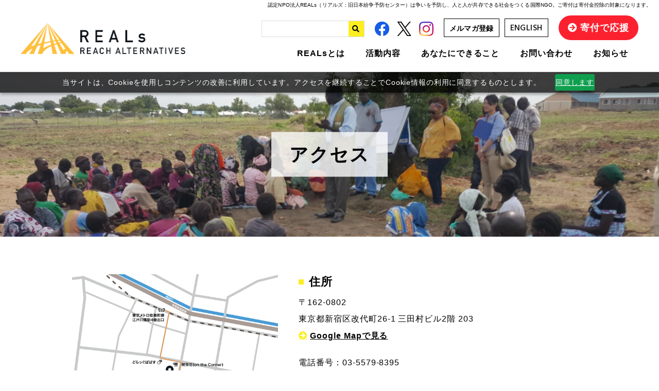

--- FILE ---
content_type: text/html; charset=UTF-8
request_url: https://reals.org/access.html
body_size: 28367
content:
<!DOCTYPE html>
<html lang="ja">

<head prefix="og: http://ogp.me/ns# fb: http://ogp.me/ns/fb# article: http://ogp.me/ns/article#">
<meta name="csrf-token" content="WBZittlKLODDIg0dSxRf4VAbRyLaPQVH1WHK8Wqd"> 

  <meta charset="UTF-8">
  <title>アクセス│国際協力NGO Reach Alternatives</title>
  <meta name="description" content="特定非営利活動法人Reach Alternativesでは、職員・インターン生の募集を行っています。REALsは紛争予防を専門にする日本で唯一の国際NGOです。グローバルな社会貢献に関わってみたいと思っている方は、ぜひご応募ください。">
  <meta name="keywords" content="Reach Alternatives,紛争,NGO,国際協力,職員,インターン,求人">
  <meta name="viewport" content="width=device-width, initial-scale=1, maximum-scale=1">
  <meta name="format-detection" content="telephone=no">
  <meta name="application-name" content="Reach Alternatives (REALs)| 争い予防の選択肢を、もっと。" /><meta name="apple-mobile-web-app-capable" content="yes" /><meta name="apple-mobile-web-app-title" content="Reach Alternatives (REALs)| 争い予防の選択肢を、もっと。" /><meta name="msapplication-TileColor" content="#FFF" /><meta name="theme-color" content="#FFF" /><meta name="apple-mobile-web-app-status-bar-style" content="#FFF" /><link rel="apple-touch-icon" sizes="57x57" href="https://reals.org/data/favicons/site/apple-icon-57x57.png?v=170126060135" /><link rel="apple-touch-icon" sizes="60x60" href="https://reals.org/data/favicons/site/apple-icon-60x60.png?v=170126060135" /><link rel="apple-touch-icon" sizes="72x72" href="https://reals.org/data/favicons/site/apple-icon-72x72.png?v=170126060135" /><link rel="apple-touch-icon" sizes="114x114" href="https://reals.org/data/favicons/site/apple-icon-114x114.png?v=170126060135" /><link rel="apple-touch-icon" sizes="76x76" href="https://reals.org/data/favicons/site/apple-icon-76x76.png?v=170126060135" /><link rel="apple-touch-icon" sizes="120x120" href="https://reals.org/data/favicons/site/apple-icon-120x120.png?v=170126060135" /><link rel="apple-touch-icon" sizes="152x152" href="https://reals.org/data/favicons/site/apple-icon-152x152.png?v=170126060135" /><link rel="apple-touch-icon" sizes="180x180" href="https://reals.org/data/favicons/site/apple-icon-180x180.png?v=170126060135" /><link rel="icon" type="image/png" href="https://reals.org/data/favicons/site/favicon-32x32.png?v=170126060135" sizes="32x32" /><link rel="icon" type="image/png" href="https://reals.org/data/favicons/site/android-icon-36x36.png?v=170126060135" sizes="36x36" /><link rel="icon" type="image/png" href="https://reals.org/data/favicons/site/android-icon-48x48.png?v=170126060135" sizes="48x48" /><link rel="icon" type="image/png" href="https://reals.org/data/favicons/site/android-icon-72x72.png?v=170126060135" sizes="72x72" /><link rel="icon" type="image/png" href="https://reals.org/data/favicons/site/android-icon-96x96.png?v=170126060135" sizes="96x96" /><link rel="icon" type="image/png" href="https://reals.org/data/favicons/site/android-icon-144x144.png?v=170126060135" sizes="144x144" /><link rel="icon" type="image/png" href="https://reals.org/data/favicons/site/android-icon-192x192.png?v=170126060135" sizes="192x192" /><link rel="icon" type="image/png" href="https://reals.org/data/favicons/site/favicon-96x96.png?v=170126060135" sizes="96x96" /><link rel="icon" type="image/png" href="https://reals.org/data/favicons/site/favicon-16x16.png?v=170126060135" sizes="16x16" /><meta name="msapplication-TileImage" content="https://reals.org/data/favicons/site/ms-icon-144x144.png?v=170126060135" /><meta name="msapplication-square70x70logo" content="https://reals.org/data/favicons/site/ms-icon-70x70.png?v=170126060135" /><meta name="msapplication-square150x150logo" content="https://reals.org/data/favicons/site/ms-icon-150x150.png?v=170126060135" /><meta name="msapplication-wide310x150logo" content="https://reals.org/data/favicons/site/ms-icon-310x150.png?v=170126060135" /><meta name="msapplication-square310x310logo" content="https://reals.org/data/favicons/site/ms-icon-310x310.png?v=170126060135" /><link href="https://reals.org/data/favicons/site/apple-startup-320x460.png?v=170126060135" media="(device-width: 320px) and (device-height: 480px) and (-webkit-device-pixel-ratio: 1)" rel="apple-touch-startup-image" /><link href="https://reals.org/data/favicons/site/apple-startup-640x920.png?v=170126060135" media="(device-width: 320px) and (device-height: 480px) and (-webkit-device-pixel-ratio: 2)" rel="apple-touch-startup-image" /><link href="https://reals.org/data/favicons/site/apple-startup-640x1096.png?v=170126060135" media="(device-width: 320px) and (device-height: 568px) and (-webkit-device-pixel-ratio: 2)" rel="apple-touch-startup-image" /><link href="https://reals.org/data/favicons/site/apple-startup-748x1024.png?v=170126060135" media="(device-width: 768px) and (device-height: 1024px) and (-webkit-device-pixel-ratio: 1) and (orientation: landscape)" rel="apple-touch-startup-image" /><link href="https://reals.org/data/favicons/site/apple-startup-750x1024.png?v=170126060135" media="" rel="apple-touch-startup-image" /><link href="https://reals.org/data/favicons/site/apple-startup-750x1294.png?v=170126060135" media="(device-width: 375px) and (device-height: 667px) and (-webkit-device-pixel-ratio: 2)" rel="apple-touch-startup-image" /><link href="https://reals.org/data/favicons/site/apple-startup-768x1004.png?v=170126060135" media="(device-width: 768px) and (device-height: 1024px) and (-webkit-device-pixel-ratio: 1) and (orientation: portrait)" rel="apple-touch-startup-image" /><link href="https://reals.org/data/favicons/site/apple-startup-1182x2208.png?v=170126060135" media="(device-width: 414px) and (device-height: 736px) and (-webkit-device-pixel-ratio: 3) and (orientation: landscape)" rel="apple-touch-startup-image" /><link href="https://reals.org/data/favicons/site/apple-startup-1242x2148.png?v=170126060135" media="(device-width: 414px) and (device-height: 736px) and (-webkit-device-pixel-ratio: 3) and (orientation: portrait)" rel="apple-touch-startup-image" /><link href="https://reals.org/data/favicons/site/apple-startup-1496x2048.png?v=170126060135" media="(device-width: 768px) and (device-height: 1024px) and (-webkit-device-pixel-ratio: 2) and (orientation: landscape)" rel="apple-touch-startup-image" /><link href="https://reals.org/data/favicons/site/apple-startup-1536x2008.png?v=170126060135" media="(device-width: 768px) and (device-height: 1024px) and (-webkit-device-pixel-ratio: 2) and (orientation: portrait)" rel="apple-touch-startup-image" /><link rel="manifest" crossorigin="use-credentials" href="https://reals.org/data/favicons/site/manifest.json?v=170126060135" />  <link rel="canonical" href="https://reals.org/access.html">
  
  <meta property="og:title" content="アクセス│国際協力NGO Reach Alternatives" />
  <meta property="og:type" content="article" />
  <meta property="og:description" content="特定非営利活動法人Reach Alternativesでは、職員・インターン生の募集を行っています。REALsは紛争予防を専門にする日本で唯一の国際NGOです。グローバルな社会貢献に関わってみたいと思っている方は、ぜひご応募ください。" />
  <meta property="og:url" content="https://reals.org/access.html" />
    <meta property="og:image" content="https://reals.org/data/confs/1/71e2d3299dc414dc50dd32fb13ef0698-1708398930.png" />
      <meta property="og:site_name" content="Reach Alternatives ー 紛争を防ぐ国際協力NGO" /> 
  

  <link rel="stylesheet" href="https://reals.org/data/themes/reals/css/import.css?v=1727417583">
  <link href="//fonts.googleapis.com/css2?family=Hind:wght@400;500;700&display=swap" rel="stylesheet">
  <link rel="stylesheet" href="https://reals.org/data/themes/reals/css/plugin/fontawesome-free/5.0.10/css/all.css">

  
<script async="" src="https://www.googletagmanager.com/gtag/js?id=UA-380949-3"></script>
<script>
  window.dataLayer = window.dataLayer || [];
  function gtag(){dataLayer.push(arguments);}
  gtag('js', new Date());

  gtag('config', 'UA-380949-3');
</script>
  
<script async="" src="https://www.googletagmanager.com/gtag/js?id=UA-380949-6"></script>
<script>
 window.dataLayer = window.dataLayer || [];
 function gtag(){dataLayer.push(arguments);}
 gtag('js', new Date());
gtag('config', 'UA-380949-6', {
 'linker': {
  'domains': ['reals.org', 'congrant.com']
 }
});
</script>
 
<script async="" src="https://www.googletagmanager.com/gtag/js?id=G-6CYFTV1HBX"></script>
<script>
  window.dataLayer = window.dataLayer || [];
  function gtag(){dataLayer.push(arguments);}
  gtag('js', new Date());

  gtag('config', 'G-6CYFTV1HBX');
</script>
  
<script>(function(w,d,s,l,i){w[l]=w[l]||[];w[l].push({'gtm.start':
new Date().getTime(),event:'gtm.js'});var f=d.getElementsByTagName(s)[0],
j=d.createElement(s),dl=l!='dataLayer'?'&l='+l:'';j.async=true;j.src=
'https://www.googletagmanager.com/gtm.js?id='+i+dl;f.parentNode.insertBefore(j,f);
})(window,document,'script','dataLayer','GTM-NNNWK3BZ');</script>



</head>

<body>


  
<noscript><iframe src="https://www.googletagmanager.com/ns.html?id=GTM-NNNWK3BZ"
height="0" width="0" style="display:none;visibility:hidden"></iframe></noscript>

  <script src="https://reals.org/data/themes/reals/js/plugin/jquery/3.6.1/jquery.min.js"></script>
  <script src="https://reals.org/data/themes/reals/js/plugin/viewport-extra/2.1.1/viewport-extra.min.js"></script>
  <script src="https://reals.org/data/themes/reals/js/module/ofi.min.js"></script>
  <script src="https://reals.org/data/themes/reals/js/module/matchHeight.js"></script>
  <script src="https://reals.org/data/themes/reals/js/module/tab.js"></script>
  <script src="https://reals.org/data/themes/reals/js/common.js"></script>

  
  <div class="l-container">

    <header>
<h1>アクセス</h1>
<p class="head-text">認定NPO法人REALs（リアルズ：旧日本紛争予防センター）は争いを予防し、人と人が共存できる社会をつくる国際NGO。ご寄付は寄付金控除の対象になります。</p>
<div class="inner">
<div class="left">
<div class="logo"><a href="https://reals.org"><img src="/data/media/20240220/media/reals/layout/header/logo.png" alt="REACH ALTERNATIVES" /></a></div>
</div>
<div class="right">
<div class="top">
<div class="search-box"><form class="search-form" action="https://www.google.co.jp/cse" name="cse-search-box" target="_blank">
<div><input value="c2e7edd8b211ef7c0" name="cx" type="hidden" /> <input value="UTF-8" name="ie" type="hidden" /> <input class="search-input" size="30" name="q" type="text" /> <button class="search-btn" value="" name="sa"></button></div>
</form></div>
<div class="sns"><a href="https://www.facebook.com/NPOREALs/" class="facebook" target="_blank" rel="noopener"> <img src="/data/media/20240220/media/reals/layout/header/facebook.png" alt="facebook" /></a> <a href="https://twitter.com/NPO_REALS" class="twitter" target="_blank" rel="noopener"><img src="/data/media/20240220/media/reals/layout/header/twitter.png" alt="twitter" /></a> <a href="https://www.instagram.com/npo_reals/" class="insta" target="_blank" rel="noopener"><img src="/data/media/20240220/media/reals/layout/header/insta.png" alt="insta" /></a></div>
<a href="https://a12.hm-f.jp/index.php?action=R1&amp;a=575&amp;g=4&amp;f=8&amp;fa_code=633d0d0c85aee5e7af56f23a83aaac47" target="_blank" class="mailmaga" rel="noopener"> メルマガ登録</a> <a href="https://reals.org/en" class="eng">ENGLISH</a> <a href="https://reals.org/support/donation.html" class="support">寄付で応援</a></div>
<ul class="g-nav">
<li class="item"><a href="https://reals.org/about">REALsとは</a>
<div class="sub-nav">
<ul>
<li class="item"><a href="https://reals.org/first.html">はじめての方へ</a></li>
<li class="item"><a href="https://reals.org/keysubject.html">3つの重点課題</a></li>
<li class="item"><a href="https://reals.org/about">理念</a></li>
<li class="item"><a href="https://reals.org/about/board.html">代表メッセージ</a></li>
<li class="item"><a href="https://reals.org/about/board.html#directors">理事・役員紹介</a></li>
<li class="item"><a href="https://reals.org/about/outline.html">団体情報</a></li>
<li class="item"><a href="https://reals.org/access.html">アクセス</a></li>
<li class="item"><a href="https://reals.org/about/document.html">年次報告書</a></li>
<li class="item"><a href="https://reals.org/about/mediainfo">メディア情報・受賞歴</a></li>
</ul>
</div>
</li>
<li class="item"><a href="https://reals.org/action">活動内容</a>
<div class="sub-nav -triple">
<ul>
<li class="ttl">
<p>活動内容から探す</p>
</li>
<li class="item"><a href="https://reals.org/action/issue-conflict.html">争い予防</a></li>
<li class="item"><a href="https://reals.org/action/issue-coexistence.html">共存</a></li>
<li class="item"><a href="https://reals.org/action/issue-gender.html">ジェンダー</a></li>
<li class="item"><a href="https://reals.org/action/issue-pss.html">心のケア</a></li>
<li class="item"><a href="https://reals.org/action/issue-emergency.html">緊急支援</a></li>
</ul>
<ul>
<li class="ttl">
<p>活動国から探す</p>
</li>
<li class="item"><a href="https://reals.org/action/country-palestine.html">パレスチナ・ガザ</a></li>
<li class="item"><a href="https://reals.org/action/country-afghanistan.html">アフガニスタン</a></li>
<li class="item"><a href="https://reals.org/action/country-syrian.html">シリア</a></li>
<li class="item"><a href="https://reals.org/action/country-turkey.html">トルコ</a></li>
<li class="item"><a href="https://reals.org/action/country-southsudan.html">南スーダン</a></li>
<li class="item"><a href="https://reals.org/action/country-kenya.html">ケニア</a></li>
<li class="item"><a href="https://reals.org/action/country-somalia.html">ソマリア</a></li>
<li class="item"><a href="https://reals.org/action/country-japan.html">日本</a></li>
<li class="item"><a href="https://reals.org/action/past">過去の活動国</a></li>
</ul>
<ul>
<li class="item"><a href="https://reals.org/action/report">活動レポート</a></li>
</ul>
</div>
</li>
<li class="item"><a href="https://reals.org/support">あなたにできること</a>
<div class="sub-nav -can-do">
<ul>
<li class="ttl"><a href="https://reals.org/support#donation">支援する</a></li>
<li class="item"><a href="https://reals.org/support/donation.html">寄付をする</a></li>

<li class="item"><a href="https://reals.org/support/goodsdonate.html">寄付金以外の支援</a></li>
<li class="item"><a href="https://reals.org/support/corporation">企業・団体としてのご支援</a></li>
</ul>
<ul>
<li class="ttl"><a href="https://reals.org/support#join">参加する</a></li>
<li class="item"><a href="https://reals.org/support/recruit">職員・インターンになる</a></li>
<li class="item"><a href="https://reals.org/support/probono.html">プロボノとして参加する</a></li>
<li class="item"><a href="https://reals.org/support/volunteer.html">ボランティアをする</a></li>
</ul>
</div>
</li>
<li class="item"><a href="https://reals.org/contact.html">お問い合わせ</a>
<div class="sub-nav -right">
<ul>
<li class="item"><a href="https://reals.org/contact.html">お問い合わせフォーム</a></li>
<li class="item"><a href="https://reals.org/public.html">講演・取材依頼・出演依頼</a></li>
</ul>
</div>
</li>
<li class="item"><a href="https://reals.org/information">お知らせ</a></li>
</ul>
<div class="slidemenu-btn"><img src="/data/media/20240220/media/reals/common/menu.jpg" alt="" /></div>
</div>
</div>
</header>

<div class="key-visual -sub">
<div class="ttl-wrap">
<h2 class="ttl">アクセス</h2>
</div>
<div class="img"><img src="/data/media/20240220/media/reals/page/access/key.jpg" alt="" class="pc" /><img src="/data/media/20240220/media/reals/page/access/key_sp.jpg" alt="" class="tb" /></div>
</div>

<div class="slide-menu">
<div class="search-box"><form class="search-form" action="https://www.google.co.jp/cse" name="cse-search-box" target="_blank">
<div><input value="009261490371726903074:ackl9lvtj9c" name="cx" type="hidden" /> <input value="UTF-8" name="ie" type="hidden" /> <input class="search-input" size="30" name="q" type="text" /> <button class="search-btn" value="" name="sa"></button></div>
</form></div>
<ul class="slidemenu-list">
<li class="item"><a href="https://reals.org">トップページ</a></li>
<li class="item"><a href="https://reals.org/first.html">はじめての方へ</a></li>
<li class="item ac"><a>REALsとは</a></li>
<li class="ac-box">
<ul>
<li class="item"><a href="https://reals.org/about">- REALsとは</a></li>
<li class="item"><a href="https://reals.org/keysubject.html">- 3つの重点課題</a></li>
<li class="item"><a href="https://reals.org/about">- 理念</a></li>
<li class="item"><a href="https://reals.org/about/board.html">- 代表メッセージ</a></li>
<li class="item"><a href="https://reals.org/about/board.html#board">- 理事・役員紹介</a></li>
<li class="item"><a href="https://reals.org/about/outline.html">- 団体情報</a></li>
<li class="item"><a href="https://reals.org/access.html">- アクセス</a></li>
<li class="item"><a href="https://reals.org/about/document.html">- 年次報告書</a></li>
<li class="item"><a href="https://reals.org/about/mediainfo">- メディア情報・受賞歴</a></li>
</ul>
</li>
<li class="item ac"><a>活動内容</a></li>
<li class="ac-box">
<ul>
<li class="item"><a href="https://reals.org/action">活動内容</a></li>
<li class="item"><a href="https://reals.org/action/issue-conflict.html">争い予防</a></li>
<li class="item"><a href="https://reals.org/action/issue-coexistence.html">共存</a></li>
<li class="item"><a href="https://reals.org/action/issue-gender.html">ジェンダー</a></li>
<li class="item"><a href="https://reals.org/action/issue-pss.html">心のケア</a></li>
<li class="item"><a href="https://reals.org/action/issue-emergency.html">緊急支援</a></li>
<li class="item"><a href="https://reals.org/action/country-palestine.html">パレスチナ・ガザ</a></li>
<li class="item"><a href="https://reals.org/action/country-afghanistan.html">アフガニスタン</a></li>
<li class="item"><a href="https://reals.org/action/country-syrian.html">シリア</a></li>
<li class="item"><a href="https://reals.org/action/country-turkey.html">トルコ</a></li>
<li class="item"><a href="https://reals.org/action/country-southsudan.html">南スーダン</a></li>
<li class="item"><a href="https://reals.org/action/country-kenya.html">ケニア</a></li>
<li class="item"><a href="https://reals.org/action/country-somalia.html">ソマリア</a></li>
<li class="item"><a href="https://reals.org/action/country-japan.html">日本</a></li>
<li class="item"><a href="https://reals.org/action/past">過去の活動国</a></li>
<li class="item"><a href="https://reals.org/action/report">活動レポート</a></li>
</ul>
</li>
<li class="item ac"><a>あなたにできること</a></li>
<li class="ac-box">
<ul>
<li class="item"><a href="https://reals.org/support">- あなたにできること</a></li>
<li class="item"><a href="https://reals.org/support/donation.html">- 寄付をする</a></li>

<li class="item"><a href="https://reals.org/support/goodsdonate.html">- 寄付金以外の支援</a></li>
<li class="item"><a href="https://reals.org/support/corporation">- 企業・団体としてのご支援</a></li>
<li class="item"><a href="https://reals.org/support/recruit">- 職員・インターンになる</a></li>
<li class="item"><a href="https://reals.org/support/probono.html">- プロボノとして参加する</a></li>
<li class="item"><a href="https://reals.org/support/volunteer.html">- ボランティアをする</a></li>
</ul>
</li>
<li class="item"><a href="https://reals.org/contact.html">お問い合わせ</a></li>
<li class="item"><a href="https://reals.org/public.html">講演・取材依頼・出演依頼</a></li>
<li class="item"><a href="https://reals.org/information">お知らせ</a></li>
<li class="item"><a href="https://reals.org/privacypolicy.html">個人情報保護方針</a></li>
<li class="item"><a href="https://reals.org/en" target="_blank" rel="noopener">ENGLISH</a></li>
<li class="item yellow"><a href="https://reals.org/support/donation.html">寄付で応援する</a></li>
</ul>
</div>


    
    
    <div class="l-main -sub">
      
<div class="container">
<section class="mb80 mb40-tb">
<div class="float">
<div class="left-box" style="width: 400px;"><img src="/data/media/20240220/media/reals/page/access/img01.png" /></div>
<div class="right-box" style="width: 560px;">
<h5>住所</h5>
<p>〒162-0802</p>
<p>東京都新宿区改代町26-1 三田村ビル2階 203</p>
<p class="mb20"><a class="text-link" href="https://goo.gl/maps/p3TpiCFkFs7pPZuF7" target="_blank" rel="noopener">Google Mapで見る</a></p>
<p>電話番号：<a href="tel:0355798395">03-5579-8395</a></p>
<p>FAX番号：03-5579-8396</p>
<p>最寄り駅：</p>
<p>東京メトロ有楽町線　江戸川橋駅4番出口より徒歩3分</p>
<p>東京メトロ東西線　神楽坂駅1番出口(赤城神社口)より徒歩8分</p>
</div>
</div>
</section>
<section>
<h4>江戸川橋駅から</h4>
<ol class="flow-list mb80 mb40-tb">
<li class="flow-item">
<div class="mb10 img"><img src="/data/media/20240220/media/reals/page/access/img02.png" alt="" /></div>
<p>4番出口を出て、高速道路を背に直進。</p>
</li>
<li class="flow-item">
<div class="mb10 img"><img src="/data/media/20240220/media/reals/page/access/img03.png" alt="" /></div>
<p>薬局&rdquo;どらっくぱぱす&rdquo;に突き当たったら左折。</p>
</li>
<li class="flow-item">
<div class="mb10 img"><img src="/data/media/20240220/media/reals/page/access/img04.png" alt="" /></div>
<p>しばらく直進して、右手の喫茶店&rdquo;on the Corner&rdquo;を右折した隣のビルの2階（1階が保育園のビル）。</p>
</li>
<li class="flow-item">
<div class="mb10 img"><img src="/data/media/20240220/media/reals/page/access/img05.png" alt="" /></div>
</li>
</ol>
<h4>神楽坂駅から</h4>
<p>東京メトロ東西線　神楽坂駅1番出口(赤城神社口)より徒歩8分</p>
<ol class="flow-list mb80 mb40-tb">
<li class="flow-item">
<div class="mb10 img"><img src="/data/media/20240220/media/reals/page/access/img06.png" alt="" /></div>
<p>1b番出口を出て、左手の赤城神社の鳥居を目指して直進。</p>
</li>
<li class="flow-item">
<div class="mb10 img"><img src="/data/media/20240220/media/reals/page/access/img07.png" alt="" /></div>
<p>鳥居前で左折し、ローソンを右手に見ながら右折。</p>
</li>
<li class="flow-item">
<div class="mb10 img"><img src="/data/media/20240220/media/reals/page/access/img08.png" alt="" /></div>
<p>そのまましばらく道なりに直進。(下り坂が続きます)</p>
</li>
<li class="flow-item">
<div class="mb10 img"><img src="/data/media/20240220/media/reals/page/access/img09.png" alt="" /></div>
<p>左手に月極駐車場がある十字路を左折。</p>
</li>
<li class="flow-item">
<div class="mb10 img"><img src="/data/media/20240220/media/reals/page/access/img10.png" alt="" /></div>
<p>左手に郵便局、右手にクリーニング店がある道を右折して直進。</p>
</li>
<li class="flow-item">
<div class="mb10 img"><img src="/data/media/20240220/media/reals/page/access/img11.png" alt="" /></div>
<p>最初の十字路手前の左手のビル2階（1階が保育園のビル）。</p>
</li>
</ol>
</section>
</div>

<div class="top-section09">
<div class="container">
<div class="float">
<div class="left-box mr70">
<ul class="sitemap-list">
<li class="item bold"><a href="https://reals.org">トップページ</a></li>
<li class="item bold"><a href="https://reals.org/first.html">はじめての方へ</a></li>
<li class="item bold"><a href="https://reals.org/keysubject.html">3つの重点課題</a></li>
<li class="item bold"><a href="https://reals.org/about">REALsとは</a></li>
<li class="item"><a href="https://reals.org/about/board.html">- 理事・役員紹介</a></li>
<li class="item"><a href="https://reals.org/about/outline.html">- 団体情報</a></li>
<li class="item"><a href="https://reals.org/access.html">- アクセス</a></li>
<li class="item"><a href="https://reals.org/about/document.html">- 年次報告書</a></li>
<li class="item"><a href="https://reals.org/about/mediainfo">- メディア情報</a></li>
</ul>
</div>
<div class="left-box mr70">
<div class="left-box mr15">
<ul class="sitemap-list">
<li class="item bold"><a href="https://reals.org/action">活動内容</a></li>
<li class="item bold"><a class="hover-none">【専門領域】</a></li>
<li class="item"><a href="https://reals.org/action/issue-conflict.html">- 争い予防</a></li>
<li class="item"><a href="https://reals.org/action/issue-coexistence.html">- 共存</a></li>
<li class="item"><a href="https://reals.org/action/issue-emergency.html">- 緊急支援</a></li>
<li class="item"><a href="https://reals.org/action/issue-gender.html">- ジェンダー</a></li>
<li class="item"><a href="https://reals.org/action/issue-pss.html">- 心のケア</a></li>
</ul>
</div>
<div class="left-box">
<ul class="sitemap-list">
<li class="item"><a class="hover-none">&nbsp;</a></li>
<li class="item bold"><a class="hover-none">【活動国】</a></li>
<li class="item"><a href="https://reals.org/action/country-palestine.html">- パレスチナ・ガザ</a></li>
<li class="item"><a href="https://reals.org/action/country-afghanistan.html">- アフガニスタン</a></li>
<li class="item"><a href="https://reals.org/action/country-syrian.html">- シリア</a></li>
<li class="item"><a href="https://reals.org/action/country-turkey.html">- トルコ</a></li>
<li class="item"><a href="https://reals.org/action/country-southsudan.html">- 南スーダン</a></li>
<li class="item"><a href="https://reals.org/action/country-kenya.html">- ケニア</a></li>
<li class="item"><a href="https://reals.org/action/country-somalia.html">- ソマリア</a></li>
<li class="item"><a href="https://reals.org/action/country-japan.html">- 日本</a></li>
<li class="item"><a href="https://reals.org/action/past">- 過去の活動国</a></li>
</ul>
</div>
</div>
<div class="left-box mr70">
<ul class="sitemap-list">
<li class="item bold"><a href="https://reals.org/support">あなたにできること</a></li>
<li class="item"><a href="https://reals.org/support/donation.html">- 寄付をする</a></li>
 
<li class="item"><a href="https://reals.org/support/goodsdonate.html">- 寄付金以外の支援</a></li>
<li class="item"><a href="https://reals.org/support/corporation">- 企業・団体としてのご支援</a></li>
<li class="item"><a href="https://reals.org/deduction.html">- 寄付金控除について</a></li>
<li class="item"><a href="https://reals.org/support/volunteer.html">- ボランティアをする</a></li>
<li class="item"><a href="https://reals.org/support/recruit">- 職員・インターンになる</a></li>
<li class="item"><a href="https://reals.org/support/probono.html">- プロボノとして参加する</a></li>
</ul>
</div>
<div class="left-box">
<ul class="sitemap-list">
<li class="item bold"><a href="https://reals.org/contact.html">お問い合わせ</a></li>
<li class="item bold"><a href="https://reals.org/public.html">講演・取材依頼・出演依頼</a></li>
<li class="item bold"><a href="https://reals.org/information">お知らせ</a></li>
<li class="item bold"><a href="https://reals.org/privacypolicy.html">個人情報保護方針</a></li>
</ul>
</div>
</div>
</div>
</div>


    </div>
    

    <footer>
<div class="container">
<div class="left">
<div class="logo"><a href="https://reals.org"><img src="/data/media/20240220/media/reals/layout/footer/logo.png" alt="REALs" /></a></div>
</div>
<div class="left">
<p class="addr">〒162-0802</p>
<p class="addr">東京都 新宿区 改代町26-1 三⽥村ビル203</p>
<p class="addr">TEL: 03-5579-8395<span class="pc"> ／ </span><br class="tb" />FAX: 03-5579-8396（10:00〜18:00）</p>
</div>
<div class="right"><a href="https://reals.org/en" target="_blank" class="f-btn" rel="noopener">ENGLISH</a></div>
</div>
<p class="copy" lang="en">Copyright © REACH ALTERNATIVES. All rights reserved.</p>
</footer>
<p class="support-bottom"><a href="https://reals.org/support/donation.html">寄付で応援</a></p> 

  </div>
  



</body>

</html>

--- FILE ---
content_type: text/css
request_url: https://reals.org/data/themes/reals/css/import.css?v=1727417583
body_size: 163053
content:
*,::before,::after{-webkit-box-sizing:border-box;box-sizing:border-box}*{font-size:inherit;line-height:inherit;letter-spacing:.06em}::before,::after{display:inline-block;text-decoration:inherit;vertical-align:inherit}html{font-family:sans-serif;-ms-text-size-adjust:100%;-webkit-text-size-adjust:100%}body{background:#fff;margin:0;padding:0;-webkit-font-smoothing:antialiased}footer,header,hgroup,nav,section{display:block}audio,canvas,progress,video{display:inline-block;vertical-align:baseline}audio:not([controls]){display:none;height:0}[hidden]{display:none}a{background-color:transparent}a:active,a:hover{outline:0}b,strong{font-weight:bold}small{font-size:80%}sub,sup{font-size:75%;line-height:0;position:relative;vertical-align:baseline}sup{top:-0.5em}sub{bottom:-0.25em}img{border:0;vertical-align:bottom;max-width:100%}img.pdf_icon{vertical-align:middle}svg:not(:root){overflow:hidden}hr{-webkit-box-sizing:content-box;box-sizing:content-box;height:0}*:not(input):not(select):not(button):not(textarea):not(label):focus{outline:none}select{height:30px;color:inherit;font:inherit;margin:0;padding:0 20px 0 5px;line-height:1}button,input,textarea{color:inherit;font:inherit;margin:0;padding:4px 6px;border:1px solid #ccc;border-radius:4px;outline:none}input:not([type="checkbox"]):not([type="radio"]),textarea,button{-webkit-appearance:none}input{padding:0 6px}input:focus,textarea:focus{outline:none}input[type="button"],input[type="submit"]{background-color:transparent;border:none}button{overflow:visible;background-color:transparent;border-radius:0;border:none}button,select{text-transform:none}button,input[type="button"],input[type="reset"],input[type="submit"]{-webkit-appearance:none;cursor:pointer}button[disabled],input[disabled]{cursor:default}button::-moz-focus-inner,input::-moz-focus-inner{border:0;padding:0}input{line-height:normal}input[type="checkbox"],input[type="radio"]{-webkit-box-sizing:border-box;box-sizing:border-box;padding:0 5px 0 0}input[type="number"]::-webkit-inner-spin-button,input[type="number"]::-webkit-outer-spin-button{height:auto}input[type="search"]{-webkit-appearance:textfield;-webkit-box-sizing:content-box;box-sizing:content-box}input[type="search"]::-webkit-search-cancel-button,input[type="search"]::-webkit-search-decoration{-webkit-appearance:none}input[type="text"],select,textarea{font-size:100%}input[type="text"]:focus,textarea:focus{-webkit-transition:0.2s;transition:0.2s}input[type="text"]:focus,textarea:focus{border-color:rgba(82,168,236,0.8);outline:0;outline:thin dotted \9;-webkit-box-shadow:inset 0 1px 1px rgba(0,0,0,0.075),0 0 8px rgba(82,168,236,0.6);box-shadow:inset 0 1px 1px rgba(0,0,0,0.075),0 0 8px rgba(82,168,236,0.6)}textarea{overflow:auto;resize:vertical}label{display:inline-block}table{border-collapse:collapse;border-spacing:0}td,th{padding:0;text-align:left;vertical-align:top}ol{list-style-position:inside}li{list-style-type:none}address{font-style:normal}div,dl,dt,dd,ul,ol,li,h1,h2,h3,h4,h5,h6,form,p,table,thead,tbody,tfoot,address{margin:0;padding:0}input,textarea,table,thead,tbody,tfoot,address{text-align:left}div,dl,dt,dd,ul,ol,li,form,p{text-align:inherit}h1,h2,h3,h4,h5,h6{line-height:normal;font-weight:normal}figure{margin:0}.button01{text-align:center;text-decoration:none;display:inline-block;padding:13px;width:100%;text-align:center;font-weight:bold;position:relative;max-width:280px;border:1px solid #000;-webkit-transition:.3s;transition:.3s}@media only screen and (max-width: 768px){.button01{padding:10px}}.button01.-pdf:before{padding-right:5px;color:#E22121;content:'\f1c1';font-family:"Font Awesome 5 Free";font-weight:900;line-height:1}.button01:after{position:absolute;right:5px;bottom:5px;width:0;height:0;border-width:0 0 12px 12px;border-style:solid;border-color:transparent transparent #000 transparent;content:'';-webkit-transition:.3s;transition:.3s}@media only screen and (max-width: 768px){.button01:after{border-width:0 0 8px 8px}}.button01:hover{background:#000;color:#fff}.button01:hover:after{border-color:transparent transparent #fff transparent}.button02{text-align:center;text-decoration:none;display:inline-block;padding:13px;width:100%;text-align:center;font-weight:bold;max-width:265px;border:1px solid #fcee21;border-radius:50px;background:#fcee21}@media only screen and (max-width: 768px){.button02{padding:10px}}.button02.-pdf:before{padding-right:5px;color:#E22121;content:'\f1c1';font-family:"Font Awesome 5 Free";font-weight:900;line-height:1}.table01{width:100%}.table01 th,.table01 td{padding:13px 20px;border:1px solid #DADADA}@media only screen and (max-width: 768px){.table01 th,.table01 td{display:block;padding:12px 15px;width:100% !important}}.table01 th{background:#F0EFEE}@media only screen and (max-width: 768px){.table01 th{border-bottom:none}}@media only screen and (max-width: 768px){.table01 tr:not(:first-child) th{border-top:none}}.table02{width:100%}.table02 tr{border-top:1px solid #a49891;border-bottom:1px solid #a49891}.table02 th,.table02 td{padding:16px 20px}@media only screen and (max-width: 768px){.table02 th,.table02 td{display:block;width:100% !important}}@media only screen and (max-width: 768px){.table02 th{padding:18px 15px 0}}@media only screen and (max-width: 768px){.table02 td{padding:0 15px 19px}}.table02.-form th{vertical-align:middle}@media only screen and (max-width: 768px){.table02.-form th{padding:18px 15px 8px}}.table02.-form .inner{position:relative}.table02.-form .inner .required-tag{position:absolute;top:50%;right:0;-webkit-transform:translateY(-50%);transform:translateY(-50%)}.mt0{margin-top:0px !important}.mr0{margin-right:0px !important}.mb0{margin-bottom:0px !important}.ml0{margin-left:0px !important}.pt0{padding-top:0px !important}.pr0{padding-right:0px !important}.pb0{padding-bottom:0px !important}.pl0{padding-left:0px !important}.mt1{margin-top:1px !important}.mr1{margin-right:1px !important}.mb1{margin-bottom:1px !important}.ml1{margin-left:1px !important}.pt1{padding-top:1px !important}.pr1{padding-right:1px !important}.pb1{padding-bottom:1px !important}.pl1{padding-left:1px !important}.mt2{margin-top:2px !important}.mr2{margin-right:2px !important}.mb2{margin-bottom:2px !important}.ml2{margin-left:2px !important}.pt2{padding-top:2px !important}.pr2{padding-right:2px !important}.pb2{padding-bottom:2px !important}.pl2{padding-left:2px !important}.mt3{margin-top:3px !important}.mr3{margin-right:3px !important}.mb3{margin-bottom:3px !important}.ml3{margin-left:3px !important}.pt3{padding-top:3px !important}.pr3{padding-right:3px !important}.pb3{padding-bottom:3px !important}.pl3{padding-left:3px !important}.mt4{margin-top:4px !important}.mr4{margin-right:4px !important}.mb4{margin-bottom:4px !important}.ml4{margin-left:4px !important}.pt4{padding-top:4px !important}.pr4{padding-right:4px !important}.pb4{padding-bottom:4px !important}.pl4{padding-left:4px !important}.mt5{margin-top:5px !important}.mr5{margin-right:5px !important}.mb5{margin-bottom:5px !important}.ml5{margin-left:5px !important}.pt5{padding-top:5px !important}.pr5{padding-right:5px !important}.pb5{padding-bottom:5px !important}.pl5{padding-left:5px !important}.mt6{margin-top:6px !important}.mr6{margin-right:6px !important}.mb6{margin-bottom:6px !important}.ml6{margin-left:6px !important}.pt6{padding-top:6px !important}.pr6{padding-right:6px !important}.pb6{padding-bottom:6px !important}.pl6{padding-left:6px !important}.mt7{margin-top:7px !important}.mr7{margin-right:7px !important}.mb7{margin-bottom:7px !important}.ml7{margin-left:7px !important}.pt7{padding-top:7px !important}.pr7{padding-right:7px !important}.pb7{padding-bottom:7px !important}.pl7{padding-left:7px !important}.mt8{margin-top:8px !important}.mr8{margin-right:8px !important}.mb8{margin-bottom:8px !important}.ml8{margin-left:8px !important}.pt8{padding-top:8px !important}.pr8{padding-right:8px !important}.pb8{padding-bottom:8px !important}.pl8{padding-left:8px !important}.mt9{margin-top:9px !important}.mr9{margin-right:9px !important}.mb9{margin-bottom:9px !important}.ml9{margin-left:9px !important}.pt9{padding-top:9px !important}.pr9{padding-right:9px !important}.pb9{padding-bottom:9px !important}.pl9{padding-left:9px !important}.mt10{margin-top:10px !important}.mr10{margin-right:10px !important}.mb10{margin-bottom:10px !important}.ml10{margin-left:10px !important}.pt10{padding-top:10px !important}.pr10{padding-right:10px !important}.pb10{padding-bottom:10px !important}.pl10{padding-left:10px !important}.mt11{margin-top:11px !important}.mr11{margin-right:11px !important}.mb11{margin-bottom:11px !important}.ml11{margin-left:11px !important}.pt11{padding-top:11px !important}.pr11{padding-right:11px !important}.pb11{padding-bottom:11px !important}.pl11{padding-left:11px !important}.mt12{margin-top:12px !important}.mr12{margin-right:12px !important}.mb12{margin-bottom:12px !important}.ml12{margin-left:12px !important}.pt12{padding-top:12px !important}.pr12{padding-right:12px !important}.pb12{padding-bottom:12px !important}.pl12{padding-left:12px !important}.mt13{margin-top:13px !important}.mr13{margin-right:13px !important}.mb13{margin-bottom:13px !important}.ml13{margin-left:13px !important}.pt13{padding-top:13px !important}.pr13{padding-right:13px !important}.pb13{padding-bottom:13px !important}.pl13{padding-left:13px !important}.mt14{margin-top:14px !important}.mr14{margin-right:14px !important}.mb14{margin-bottom:14px !important}.ml14{margin-left:14px !important}.pt14{padding-top:14px !important}.pr14{padding-right:14px !important}.pb14{padding-bottom:14px !important}.pl14{padding-left:14px !important}.mt15{margin-top:15px !important}.mr15{margin-right:15px !important}.mb15{margin-bottom:15px !important}.ml15{margin-left:15px !important}.pt15{padding-top:15px !important}.pr15{padding-right:15px !important}.pb15{padding-bottom:15px !important}.pl15{padding-left:15px !important}.mt16{margin-top:16px !important}.mr16{margin-right:16px !important}.mb16{margin-bottom:16px !important}.ml16{margin-left:16px !important}.pt16{padding-top:16px !important}.pr16{padding-right:16px !important}.pb16{padding-bottom:16px !important}.pl16{padding-left:16px !important}.mt17{margin-top:17px !important}.mr17{margin-right:17px !important}.mb17{margin-bottom:17px !important}.ml17{margin-left:17px !important}.pt17{padding-top:17px !important}.pr17{padding-right:17px !important}.pb17{padding-bottom:17px !important}.pl17{padding-left:17px !important}.mt18{margin-top:18px !important}.mr18{margin-right:18px !important}.mb18{margin-bottom:18px !important}.ml18{margin-left:18px !important}.pt18{padding-top:18px !important}.pr18{padding-right:18px !important}.pb18{padding-bottom:18px !important}.pl18{padding-left:18px !important}.mt19{margin-top:19px !important}.mr19{margin-right:19px !important}.mb19{margin-bottom:19px !important}.ml19{margin-left:19px !important}.pt19{padding-top:19px !important}.pr19{padding-right:19px !important}.pb19{padding-bottom:19px !important}.pl19{padding-left:19px !important}.mt20{margin-top:20px !important}.mr20{margin-right:20px !important}.mb20{margin-bottom:20px !important}.ml20{margin-left:20px !important}.pt20{padding-top:20px !important}.pr20{padding-right:20px !important}.pb20{padding-bottom:20px !important}.pl20{padding-left:20px !important}.mt25{margin-top:25px !important}.mr25{margin-right:25px !important}.mb25{margin-bottom:25px !important}.ml25{margin-left:25px !important}.pt25{padding-top:25px !important}.pr25{padding-right:25px !important}.pb25{padding-bottom:25px !important}.pl25{padding-left:25px !important}.mt30{margin-top:30px !important}.mr30{margin-right:30px !important}.mb30{margin-bottom:30px !important}.ml30{margin-left:30px !important}.pt30{padding-top:30px !important}.pr30{padding-right:30px !important}.pb30{padding-bottom:30px !important}.pl30{padding-left:30px !important}.mt35{margin-top:35px !important}.mr35{margin-right:35px !important}.mb35{margin-bottom:35px !important}.ml35{margin-left:35px !important}.pt35{padding-top:35px !important}.pr35{padding-right:35px !important}.pb35{padding-bottom:35px !important}.pl35{padding-left:35px !important}.mt40{margin-top:40px !important}.mr40{margin-right:40px !important}.mb40{margin-bottom:40px !important}.ml40{margin-left:40px !important}.pt40{padding-top:40px !important}.pr40{padding-right:40px !important}.pb40{padding-bottom:40px !important}.pl40{padding-left:40px !important}.mt45{margin-top:45px !important}.mr45{margin-right:45px !important}.mb45{margin-bottom:45px !important}.ml45{margin-left:45px !important}.pt45{padding-top:45px !important}.pr45{padding-right:45px !important}.pb45{padding-bottom:45px !important}.pl45{padding-left:45px !important}.mt50{margin-top:50px !important}.mr50{margin-right:50px !important}.mb50{margin-bottom:50px !important}.ml50{margin-left:50px !important}.pt50{padding-top:50px !important}.pr50{padding-right:50px !important}.pb50{padding-bottom:50px !important}.pl50{padding-left:50px !important}.mt55{margin-top:55px !important}.mr55{margin-right:55px !important}.mb55{margin-bottom:55px !important}.ml55{margin-left:55px !important}.pt55{padding-top:55px !important}.pr55{padding-right:55px !important}.pb55{padding-bottom:55px !important}.pl55{padding-left:55px !important}.mt60{margin-top:60px !important}.mr60{margin-right:60px !important}.mb60{margin-bottom:60px !important}.ml60{margin-left:60px !important}.pt60{padding-top:60px !important}.pr60{padding-right:60px !important}.pb60{padding-bottom:60px !important}.pl60{padding-left:60px !important}.mt65{margin-top:65px !important}.mr65{margin-right:65px !important}.mb65{margin-bottom:65px !important}.ml65{margin-left:65px !important}.pt65{padding-top:65px !important}.pr65{padding-right:65px !important}.pb65{padding-bottom:65px !important}.pl65{padding-left:65px !important}.mt70{margin-top:70px !important}.mr70{margin-right:70px !important}.mb70{margin-bottom:70px !important}.ml70{margin-left:70px !important}.pt70{padding-top:70px !important}.pr70{padding-right:70px !important}.pb70{padding-bottom:70px !important}.pl70{padding-left:70px !important}.mt75{margin-top:75px !important}.mr75{margin-right:75px !important}.mb75{margin-bottom:75px !important}.ml75{margin-left:75px !important}.pt75{padding-top:75px !important}.pr75{padding-right:75px !important}.pb75{padding-bottom:75px !important}.pl75{padding-left:75px !important}.mt80{margin-top:80px !important}.mr80{margin-right:80px !important}.mb80{margin-bottom:80px !important}.ml80{margin-left:80px !important}.pt80{padding-top:80px !important}.pr80{padding-right:80px !important}.pb80{padding-bottom:80px !important}.pl80{padding-left:80px !important}.mt85{margin-top:85px !important}.mr85{margin-right:85px !important}.mb85{margin-bottom:85px !important}.ml85{margin-left:85px !important}.pt85{padding-top:85px !important}.pr85{padding-right:85px !important}.pb85{padding-bottom:85px !important}.pl85{padding-left:85px !important}.mt90{margin-top:90px !important}.mr90{margin-right:90px !important}.mb90{margin-bottom:90px !important}.ml90{margin-left:90px !important}.pt90{padding-top:90px !important}.pr90{padding-right:90px !important}.pb90{padding-bottom:90px !important}.pl90{padding-left:90px !important}.mt95{margin-top:95px !important}.mr95{margin-right:95px !important}.mb95{margin-bottom:95px !important}.ml95{margin-left:95px !important}.pt95{padding-top:95px !important}.pr95{padding-right:95px !important}.pb95{padding-bottom:95px !important}.pl95{padding-left:95px !important}.mt100{margin-top:100px !important}.mr100{margin-right:100px !important}.mb100{margin-bottom:100px !important}.ml100{margin-left:100px !important}.pt100{padding-top:100px !important}.pr100{padding-right:100px !important}.pb100{padding-bottom:100px !important}.pl100{padding-left:100px !important}.mt105{margin-top:105px !important}.mr105{margin-right:105px !important}.mb105{margin-bottom:105px !important}.ml105{margin-left:105px !important}.pt105{padding-top:105px !important}.pr105{padding-right:105px !important}.pb105{padding-bottom:105px !important}.pl105{padding-left:105px !important}.mt110{margin-top:110px !important}.mr110{margin-right:110px !important}.mb110{margin-bottom:110px !important}.ml110{margin-left:110px !important}.pt110{padding-top:110px !important}.pr110{padding-right:110px !important}.pb110{padding-bottom:110px !important}.pl110{padding-left:110px !important}.mt115{margin-top:115px !important}.mr115{margin-right:115px !important}.mb115{margin-bottom:115px !important}.ml115{margin-left:115px !important}.pt115{padding-top:115px !important}.pr115{padding-right:115px !important}.pb115{padding-bottom:115px !important}.pl115{padding-left:115px !important}.mt120{margin-top:120px !important}.mr120{margin-right:120px !important}.mb120{margin-bottom:120px !important}.ml120{margin-left:120px !important}.pt120{padding-top:120px !important}.pr120{padding-right:120px !important}.pb120{padding-bottom:120px !important}.pl120{padding-left:120px !important}.left-text{text-align:left !important}.right-text{text-align:right !important}.center-text{text-align:center !important}.f8px{font-size:8px !important}.f9px{font-size:9px !important}.f10px{font-size:10px !important}.f11px{font-size:11px !important}.f12px{font-size:12px !important}.f13px{font-size:13px !important}.f14px{font-size:14px !important}.f15px{font-size:15px !important}.f16px{font-size:16px !important}.f17px{font-size:17px !important}.f18px{font-size:18px !important}.f19px{font-size:19px !important}.f20px{font-size:20px !important}.f21px{font-size:21px !important}.f22px{font-size:22px !important}.f23px{font-size:23px !important}.f24px{font-size:24px !important}.f25px{font-size:25px !important}.f26px{font-size:26px !important}.f27px{font-size:27px !important}.f28px{font-size:28px !important}.f29px{font-size:29px !important}.f30px{font-size:30px !important}.f31px{font-size:31px !important}.f32px{font-size:32px !important}.f33px{font-size:33px !important}.f34px{font-size:34px !important}.f35px{font-size:35px !important}.f36px{font-size:36px !important}.f37px{font-size:37px !important}.f38px{font-size:38px !important}.f39px{font-size:39px !important}.f40px{font-size:40px !important}.lh10{line-height:1 !important}.lh11{line-height:1.1 !important}.lh12{line-height:1.2 !important}.lh13{line-height:1.3 !important}.lh14{line-height:1.4 !important}.lh15{line-height:1.5 !important}.lh16{line-height:1.6 !important}.lh17{line-height:1.7 !important}.lh18{line-height:1.8 !important}.lh19{line-height:1.9 !important}.lh20{line-height:2 !important}.lh21{line-height:2.1 !important}.lh22{line-height:2.2 !important}.lh23{line-height:2.3 !important}.lh24{line-height:2.4 !important}.lh25{line-height:2.5 !important}.lh26{line-height:2.6 !important}.lh27{line-height:2.7 !important}.lh28{line-height:2.8 !important}.lh29{line-height:2.9 !important}.lh30{line-height:3 !important}.ls0{letter-spacing:0em !important}.ls1{letter-spacing:.001em !important}.ls2{letter-spacing:.002em !important}.ls3{letter-spacing:.003em !important}.ls4{letter-spacing:.004em !important}.ls5{letter-spacing:.005em !important}.ls6{letter-spacing:.006em !important}.ls7{letter-spacing:.007em !important}.ls8{letter-spacing:.008em !important}.ls9{letter-spacing:.009em !important}.ls10{letter-spacing:.01em !important}.ls11{letter-spacing:.011em !important}.ls12{letter-spacing:.012em !important}.ls13{letter-spacing:.013em !important}.ls14{letter-spacing:.014em !important}.ls15{letter-spacing:.015em !important}.ls16{letter-spacing:.016em !important}.ls17{letter-spacing:.017em !important}.ls18{letter-spacing:.018em !important}.ls19{letter-spacing:.019em !important}.ls20{letter-spacing:.02em !important}.ls21{letter-spacing:.021em !important}.ls22{letter-spacing:.022em !important}.ls23{letter-spacing:.023em !important}.ls24{letter-spacing:.024em !important}.ls25{letter-spacing:.025em !important}.ls26{letter-spacing:.026em !important}.ls27{letter-spacing:.027em !important}.ls28{letter-spacing:.028em !important}.ls29{letter-spacing:.029em !important}.ls30{letter-spacing:.03em !important}.ls31{letter-spacing:.031em !important}.ls32{letter-spacing:.032em !important}.ls33{letter-spacing:.033em !important}.ls34{letter-spacing:.034em !important}.ls35{letter-spacing:.035em !important}.ls36{letter-spacing:.036em !important}.ls37{letter-spacing:.037em !important}.ls38{letter-spacing:.038em !important}.ls39{letter-spacing:.039em !important}.ls40{letter-spacing:.04em !important}.ls41{letter-spacing:.041em !important}.ls42{letter-spacing:.042em !important}.ls43{letter-spacing:.043em !important}.ls44{letter-spacing:.044em !important}.ls45{letter-spacing:.045em !important}.ls46{letter-spacing:.046em !important}.ls47{letter-spacing:.047em !important}.ls48{letter-spacing:.048em !important}.ls49{letter-spacing:.049em !important}.ls50{letter-spacing:.05em !important}.ls51{letter-spacing:.051em !important}.ls52{letter-spacing:.052em !important}.ls53{letter-spacing:.053em !important}.ls54{letter-spacing:.054em !important}.ls55{letter-spacing:.055em !important}.ls56{letter-spacing:.056em !important}.ls57{letter-spacing:.057em !important}.ls58{letter-spacing:.058em !important}.ls59{letter-spacing:.059em !important}.ls60{letter-spacing:.06em !important}.ls61{letter-spacing:.061em !important}.ls62{letter-spacing:.062em !important}.ls63{letter-spacing:.063em !important}.ls64{letter-spacing:.064em !important}.ls65{letter-spacing:.065em !important}.ls66{letter-spacing:.066em !important}.ls67{letter-spacing:.067em !important}.ls68{letter-spacing:.068em !important}.ls69{letter-spacing:.069em !important}.ls70{letter-spacing:.07em !important}.ls71{letter-spacing:.071em !important}.ls72{letter-spacing:.072em !important}.ls73{letter-spacing:.073em !important}.ls74{letter-spacing:.074em !important}.ls75{letter-spacing:.075em !important}.ls76{letter-spacing:.076em !important}.ls77{letter-spacing:.077em !important}.ls78{letter-spacing:.078em !important}.ls79{letter-spacing:.079em !important}.ls80{letter-spacing:.08em !important}.ls81{letter-spacing:.081em !important}.ls82{letter-spacing:.082em !important}.ls83{letter-spacing:.083em !important}.ls84{letter-spacing:.084em !important}.ls85{letter-spacing:.085em !important}.ls86{letter-spacing:.086em !important}.ls87{letter-spacing:.087em !important}.ls88{letter-spacing:.088em !important}.ls89{letter-spacing:.089em !important}.ls90{letter-spacing:.09em !important}.ls91{letter-spacing:.091em !important}.ls92{letter-spacing:.092em !important}.ls93{letter-spacing:.093em !important}.ls94{letter-spacing:.094em !important}.ls95{letter-spacing:.095em !important}.ls96{letter-spacing:.096em !important}.ls97{letter-spacing:.097em !important}.ls98{letter-spacing:.098em !important}.ls99{letter-spacing:.099em !important}.ls100{letter-spacing:.1em !important}.fw100{font-weight:100 !important}.fw200{font-weight:200 !important}.fw300{font-weight:300 !important}.fw400{font-weight:400 !important}.fw500{font-weight:500 !important}.fw600{font-weight:600 !important}.fw700{font-weight:700 !important}.fw800{font-weight:800 !important}.fw900{font-weight:900 !important}.link{text-decoration:none}.link:hover{text-decoration:underline}.clearfix:before,.clearfix:after{content:" ";display:table}.clearfix:after{clear:both}.absolute{position:absolute !important}.relative{position:relative !important}.static{position:static !important}.mt1em{margin-top:1em}.mb1em{margin-bottom:1em}.mw100{max-width:100%;height:auto}.w100{width:100% !important}.fade,.button02,header .left .logo,header .right .top .sns a,header .right .top .mailmaga,header .right .top .eng,header .right .top .support,ul.navlist02>li>a,ul.navlist02>li>form,ul.sns-list02>li>a,.top-section01 .btn-wrap .btn,.top-section05 .btn-wrap .btn,.top-section07 .country-list .item,.top-section07 .border-box .logo-list .item,.card-wrapper.-news>.list-item,.sns-list>li,footer .logo,footer .right .f-btn{-webkit-transition:opacity 0.2s;transition:opacity 0.2s;opacity:1;-webkit-backface-visibility:hidden;backface-visibility:hidden}.fade:hover,.button02:hover,header .left .logo:hover,header .right .top .sns a:hover,header .right .top .mailmaga:hover,header .right .top .eng:hover,header .right .top .support:hover,ul.navlist02>li>a:hover,ul.navlist02>li>form:hover,ul.sns-list02>li>a:hover,.top-section01 .btn-wrap .btn:hover,.top-section05 .btn-wrap .btn:hover,.top-section07 .country-list .item:hover,.top-section07 .border-box .logo-list .item:hover,.card-wrapper.-news>.list-item:hover,.sns-list>li:hover,footer .logo:hover,footer .right .f-btn:hover{opacity:0.7}.left-box{float:left !important}.right-box{float:right !important}.center-box{margin-left:auto !important;margin-right:auto !important}.left-sp{float:left !important}.right-sp{float:right !important}.normal{font-weight:normal}.bold{font-weight:bold}@media only screen and (max-width: 768px){.left-text-tb{text-align:left !important}.right-text-tb{text-align:right !important}.center-text-tb{text-align:center !important}.mt0-tb{margin-top:0px !important}.mr0-tb{margin-right:0px !important}.mb0-tb{margin-bottom:0px !important}.ml0-tb{margin-left:0px !important}.pt0-tb{padding-top:0px !important}.pr0-tb{padding-right:0px !important}.pb0-tb{padding-bottom:0px !important}.pl0-tb{padding-left:0px !important}.mt1-tb{margin-top:1px !important}.mr1-tb{margin-right:1px !important}.mb1-tb{margin-bottom:1px !important}.ml1-tb{margin-left:1px !important}.pt1-tb{padding-top:1px !important}.pr1-tb{padding-right:1px !important}.pb1-tb{padding-bottom:1px !important}.pl1-tb{padding-left:1px !important}.mt2-tb{margin-top:2px !important}.mr2-tb{margin-right:2px !important}.mb2-tb{margin-bottom:2px !important}.ml2-tb{margin-left:2px !important}.pt2-tb{padding-top:2px !important}.pr2-tb{padding-right:2px !important}.pb2-tb{padding-bottom:2px !important}.pl2-tb{padding-left:2px !important}.mt3-tb{margin-top:3px !important}.mr3-tb{margin-right:3px !important}.mb3-tb{margin-bottom:3px !important}.ml3-tb{margin-left:3px !important}.pt3-tb{padding-top:3px !important}.pr3-tb{padding-right:3px !important}.pb3-tb{padding-bottom:3px !important}.pl3-tb{padding-left:3px !important}.mt4-tb{margin-top:4px !important}.mr4-tb{margin-right:4px !important}.mb4-tb{margin-bottom:4px !important}.ml4-tb{margin-left:4px !important}.pt4-tb{padding-top:4px !important}.pr4-tb{padding-right:4px !important}.pb4-tb{padding-bottom:4px !important}.pl4-tb{padding-left:4px !important}.mt5-tb{margin-top:5px !important}.mr5-tb{margin-right:5px !important}.mb5-tb{margin-bottom:5px !important}.ml5-tb{margin-left:5px !important}.pt5-tb{padding-top:5px !important}.pr5-tb{padding-right:5px !important}.pb5-tb{padding-bottom:5px !important}.pl5-tb{padding-left:5px !important}.mt6-tb{margin-top:6px !important}.mr6-tb{margin-right:6px !important}.mb6-tb{margin-bottom:6px !important}.ml6-tb{margin-left:6px !important}.pt6-tb{padding-top:6px !important}.pr6-tb{padding-right:6px !important}.pb6-tb{padding-bottom:6px !important}.pl6-tb{padding-left:6px !important}.mt7-tb{margin-top:7px !important}.mr7-tb{margin-right:7px !important}.mb7-tb{margin-bottom:7px !important}.ml7-tb{margin-left:7px !important}.pt7-tb{padding-top:7px !important}.pr7-tb{padding-right:7px !important}.pb7-tb{padding-bottom:7px !important}.pl7-tb{padding-left:7px !important}.mt8-tb{margin-top:8px !important}.mr8-tb{margin-right:8px !important}.mb8-tb{margin-bottom:8px !important}.ml8-tb{margin-left:8px !important}.pt8-tb{padding-top:8px !important}.pr8-tb{padding-right:8px !important}.pb8-tb{padding-bottom:8px !important}.pl8-tb{padding-left:8px !important}.mt9-tb{margin-top:9px !important}.mr9-tb{margin-right:9px !important}.mb9-tb{margin-bottom:9px !important}.ml9-tb{margin-left:9px !important}.pt9-tb{padding-top:9px !important}.pr9-tb{padding-right:9px !important}.pb9-tb{padding-bottom:9px !important}.pl9-tb{padding-left:9px !important}.mt10-tb{margin-top:10px !important}.mr10-tb{margin-right:10px !important}.mb10-tb{margin-bottom:10px !important}.ml10-tb{margin-left:10px !important}.pt10-tb{padding-top:10px !important}.pr10-tb{padding-right:10px !important}.pb10-tb{padding-bottom:10px !important}.pl10-tb{padding-left:10px !important}.mt11-tb{margin-top:11px !important}.mr11-tb{margin-right:11px !important}.mb11-tb{margin-bottom:11px !important}.ml11-tb{margin-left:11px !important}.pt11-tb{padding-top:11px !important}.pr11-tb{padding-right:11px !important}.pb11-tb{padding-bottom:11px !important}.pl11-tb{padding-left:11px !important}.mt12-tb{margin-top:12px !important}.mr12-tb{margin-right:12px !important}.mb12-tb{margin-bottom:12px !important}.ml12-tb{margin-left:12px !important}.pt12-tb{padding-top:12px !important}.pr12-tb{padding-right:12px !important}.pb12-tb{padding-bottom:12px !important}.pl12-tb{padding-left:12px !important}.mt13-tb{margin-top:13px !important}.mr13-tb{margin-right:13px !important}.mb13-tb{margin-bottom:13px !important}.ml13-tb{margin-left:13px !important}.pt13-tb{padding-top:13px !important}.pr13-tb{padding-right:13px !important}.pb13-tb{padding-bottom:13px !important}.pl13-tb{padding-left:13px !important}.mt14-tb{margin-top:14px !important}.mr14-tb{margin-right:14px !important}.mb14-tb{margin-bottom:14px !important}.ml14-tb{margin-left:14px !important}.pt14-tb{padding-top:14px !important}.pr14-tb{padding-right:14px !important}.pb14-tb{padding-bottom:14px !important}.pl14-tb{padding-left:14px !important}.mt15-tb{margin-top:15px !important}.mr15-tb{margin-right:15px !important}.mb15-tb{margin-bottom:15px !important}.ml15-tb{margin-left:15px !important}.pt15-tb{padding-top:15px !important}.pr15-tb{padding-right:15px !important}.pb15-tb{padding-bottom:15px !important}.pl15-tb{padding-left:15px !important}.mt16-tb{margin-top:16px !important}.mr16-tb{margin-right:16px !important}.mb16-tb{margin-bottom:16px !important}.ml16-tb{margin-left:16px !important}.pt16-tb{padding-top:16px !important}.pr16-tb{padding-right:16px !important}.pb16-tb{padding-bottom:16px !important}.pl16-tb{padding-left:16px !important}.mt17-tb{margin-top:17px !important}.mr17-tb{margin-right:17px !important}.mb17-tb{margin-bottom:17px !important}.ml17-tb{margin-left:17px !important}.pt17-tb{padding-top:17px !important}.pr17-tb{padding-right:17px !important}.pb17-tb{padding-bottom:17px !important}.pl17-tb{padding-left:17px !important}.mt18-tb{margin-top:18px !important}.mr18-tb{margin-right:18px !important}.mb18-tb{margin-bottom:18px !important}.ml18-tb{margin-left:18px !important}.pt18-tb{padding-top:18px !important}.pr18-tb{padding-right:18px !important}.pb18-tb{padding-bottom:18px !important}.pl18-tb{padding-left:18px !important}.mt19-tb{margin-top:19px !important}.mr19-tb{margin-right:19px !important}.mb19-tb{margin-bottom:19px !important}.ml19-tb{margin-left:19px !important}.pt19-tb{padding-top:19px !important}.pr19-tb{padding-right:19px !important}.pb19-tb{padding-bottom:19px !important}.pl19-tb{padding-left:19px !important}.mt20-tb{margin-top:20px !important}.mr20-tb{margin-right:20px !important}.mb20-tb{margin-bottom:20px !important}.ml20-tb{margin-left:20px !important}.pt20-tb{padding-top:20px !important}.pr20-tb{padding-right:20px !important}.pb20-tb{padding-bottom:20px !important}.pl20-tb{padding-left:20px !important}.mt25-tb{margin-top:25px !important}.mr25-tb{margin-right:25px !important}.mb25-tb{margin-bottom:25px !important}.ml25-tb{margin-left:25px !important}.pt25-tb{padding-top:25px !important}.pr25-tb{padding-right:25px !important}.pb25-tb{padding-bottom:25px !important}.pl25-tb{padding-left:25px !important}.mt30-tb{margin-top:30px !important}.mr30-tb{margin-right:30px !important}.mb30-tb{margin-bottom:30px !important}.ml30-tb{margin-left:30px !important}.pt30-tb{padding-top:30px !important}.pr30-tb{padding-right:30px !important}.pb30-tb{padding-bottom:30px !important}.pl30-tb{padding-left:30px !important}.mt35-tb{margin-top:35px !important}.mr35-tb{margin-right:35px !important}.mb35-tb{margin-bottom:35px !important}.ml35-tb{margin-left:35px !important}.pt35-tb{padding-top:35px !important}.pr35-tb{padding-right:35px !important}.pb35-tb{padding-bottom:35px !important}.pl35-tb{padding-left:35px !important}.mt40-tb{margin-top:40px !important}.mr40-tb{margin-right:40px !important}.mb40-tb{margin-bottom:40px !important}.ml40-tb{margin-left:40px !important}.pt40-tb{padding-top:40px !important}.pr40-tb{padding-right:40px !important}.pb40-tb{padding-bottom:40px !important}.pl40-tb{padding-left:40px !important}.mt45-tb{margin-top:45px !important}.mr45-tb{margin-right:45px !important}.mb45-tb{margin-bottom:45px !important}.ml45-tb{margin-left:45px !important}.pt45-tb{padding-top:45px !important}.pr45-tb{padding-right:45px !important}.pb45-tb{padding-bottom:45px !important}.pl45-tb{padding-left:45px !important}.mt50-tb{margin-top:50px !important}.mr50-tb{margin-right:50px !important}.mb50-tb{margin-bottom:50px !important}.ml50-tb{margin-left:50px !important}.pt50-tb{padding-top:50px !important}.pr50-tb{padding-right:50px !important}.pb50-tb{padding-bottom:50px !important}.pl50-tb{padding-left:50px !important}.mt55-tb{margin-top:55px !important}.mr55-tb{margin-right:55px !important}.mb55-tb{margin-bottom:55px !important}.ml55-tb{margin-left:55px !important}.pt55-tb{padding-top:55px !important}.pr55-tb{padding-right:55px !important}.pb55-tb{padding-bottom:55px !important}.pl55-tb{padding-left:55px !important}.mt60-tb{margin-top:60px !important}.mr60-tb{margin-right:60px !important}.mb60-tb{margin-bottom:60px !important}.ml60-tb{margin-left:60px !important}.pt60-tb{padding-top:60px !important}.pr60-tb{padding-right:60px !important}.pb60-tb{padding-bottom:60px !important}.pl60-tb{padding-left:60px !important}.mt65-tb{margin-top:65px !important}.mr65-tb{margin-right:65px !important}.mb65-tb{margin-bottom:65px !important}.ml65-tb{margin-left:65px !important}.pt65-tb{padding-top:65px !important}.pr65-tb{padding-right:65px !important}.pb65-tb{padding-bottom:65px !important}.pl65-tb{padding-left:65px !important}.mt70-tb{margin-top:70px !important}.mr70-tb{margin-right:70px !important}.mb70-tb{margin-bottom:70px !important}.ml70-tb{margin-left:70px !important}.pt70-tb{padding-top:70px !important}.pr70-tb{padding-right:70px !important}.pb70-tb{padding-bottom:70px !important}.pl70-tb{padding-left:70px !important}.mt75-tb{margin-top:75px !important}.mr75-tb{margin-right:75px !important}.mb75-tb{margin-bottom:75px !important}.ml75-tb{margin-left:75px !important}.pt75-tb{padding-top:75px !important}.pr75-tb{padding-right:75px !important}.pb75-tb{padding-bottom:75px !important}.pl75-tb{padding-left:75px !important}.mt80-tb{margin-top:80px !important}.mr80-tb{margin-right:80px !important}.mb80-tb{margin-bottom:80px !important}.ml80-tb{margin-left:80px !important}.pt80-tb{padding-top:80px !important}.pr80-tb{padding-right:80px !important}.pb80-tb{padding-bottom:80px !important}.pl80-tb{padding-left:80px !important}.mt85-tb{margin-top:85px !important}.mr85-tb{margin-right:85px !important}.mb85-tb{margin-bottom:85px !important}.ml85-tb{margin-left:85px !important}.pt85-tb{padding-top:85px !important}.pr85-tb{padding-right:85px !important}.pb85-tb{padding-bottom:85px !important}.pl85-tb{padding-left:85px !important}.mt90-tb{margin-top:90px !important}.mr90-tb{margin-right:90px !important}.mb90-tb{margin-bottom:90px !important}.ml90-tb{margin-left:90px !important}.pt90-tb{padding-top:90px !important}.pr90-tb{padding-right:90px !important}.pb90-tb{padding-bottom:90px !important}.pl90-tb{padding-left:90px !important}.mt95-tb{margin-top:95px !important}.mr95-tb{margin-right:95px !important}.mb95-tb{margin-bottom:95px !important}.ml95-tb{margin-left:95px !important}.pt95-tb{padding-top:95px !important}.pr95-tb{padding-right:95px !important}.pb95-tb{padding-bottom:95px !important}.pl95-tb{padding-left:95px !important}.mt100-tb{margin-top:100px !important}.mr100-tb{margin-right:100px !important}.mb100-tb{margin-bottom:100px !important}.ml100-tb{margin-left:100px !important}.pt100-tb{padding-top:100px !important}.pr100-tb{padding-right:100px !important}.pb100-tb{padding-bottom:100px !important}.pl100-tb{padding-left:100px !important}.mt105-tb{margin-top:105px !important}.mr105-tb{margin-right:105px !important}.mb105-tb{margin-bottom:105px !important}.ml105-tb{margin-left:105px !important}.pt105-tb{padding-top:105px !important}.pr105-tb{padding-right:105px !important}.pb105-tb{padding-bottom:105px !important}.pl105-tb{padding-left:105px !important}.mt110-tb{margin-top:110px !important}.mr110-tb{margin-right:110px !important}.mb110-tb{margin-bottom:110px !important}.ml110-tb{margin-left:110px !important}.pt110-tb{padding-top:110px !important}.pr110-tb{padding-right:110px !important}.pb110-tb{padding-bottom:110px !important}.pl110-tb{padding-left:110px !important}.mt115-tb{margin-top:115px !important}.mr115-tb{margin-right:115px !important}.mb115-tb{margin-bottom:115px !important}.ml115-tb{margin-left:115px !important}.pt115-tb{padding-top:115px !important}.pr115-tb{padding-right:115px !important}.pb115-tb{padding-bottom:115px !important}.pl115-tb{padding-left:115px !important}.mt120-tb{margin-top:120px !important}.mr120-tb{margin-right:120px !important}.mb120-tb{margin-bottom:120px !important}.ml120-tb{margin-left:120px !important}.pt120-tb{padding-top:120px !important}.pr120-tb{padding-right:120px !important}.pb120-tb{padding-bottom:120px !important}.pl120-tb{padding-left:120px !important}.f8px-tb{font-size:8px !important}.f9px-tb{font-size:9px !important}.f10px-tb{font-size:10px !important}.f11px-tb{font-size:11px !important}.f12px-tb{font-size:12px !important}.f13px-tb{font-size:13px !important}.f14px-tb{font-size:14px !important}.f15px-tb{font-size:15px !important}.f16px-tb{font-size:16px !important}.f17px-tb{font-size:17px !important}.f18px-tb{font-size:18px !important}.f19px-tb{font-size:19px !important}.f20px-tb{font-size:20px !important}.f21px-tb{font-size:21px !important}.f22px-tb{font-size:22px !important}.f23px-tb{font-size:23px !important}.f24px-tb{font-size:24px !important}.f25px-tb{font-size:25px !important}.f26px-tb{font-size:26px !important}.f27px-tb{font-size:27px !important}.f28px-tb{font-size:28px !important}.f29px-tb{font-size:29px !important}.f30px-tb{font-size:30px !important}.f31px-tb{font-size:31px !important}.f32px-tb{font-size:32px !important}.f33px-tb{font-size:33px !important}.f34px-tb{font-size:34px !important}.f35px-tb{font-size:35px !important}.f36px-tb{font-size:36px !important}.f37px-tb{font-size:37px !important}.f38px-tb{font-size:38px !important}.f39px-tb{font-size:39px !important}.f40px-tb{font-size:40px !important}.lh10-tb{line-height:1 !important}.lh11-tb{line-height:1.1 !important}.lh12-tb{line-height:1.2 !important}.lh13-tb{line-height:1.3 !important}.lh14-tb{line-height:1.4 !important}.lh15-tb{line-height:1.5 !important}.lh16-tb{line-height:1.6 !important}.lh17-tb{line-height:1.7 !important}.lh18-tb{line-height:1.8 !important}.lh19-tb{line-height:1.9 !important}.lh20-tb{line-height:2 !important}.lh21-tb{line-height:2.1 !important}.lh22-tb{line-height:2.2 !important}.lh23-tb{line-height:2.3 !important}.lh24-tb{line-height:2.4 !important}.lh25-tb{line-height:2.5 !important}.lh26-tb{line-height:2.6 !important}.lh27-tb{line-height:2.7 !important}.lh28-tb{line-height:2.8 !important}.lh29-tb{line-height:2.9 !important}.lh30-tb{line-height:3 !important}.ls0-tb{letter-spacing:0em !important}.ls1-tb{letter-spacing:.001em !important}.ls2-tb{letter-spacing:.002em !important}.ls3-tb{letter-spacing:.003em !important}.ls4-tb{letter-spacing:.004em !important}.ls5-tb{letter-spacing:.005em !important}.ls6-tb{letter-spacing:.006em !important}.ls7-tb{letter-spacing:.007em !important}.ls8-tb{letter-spacing:.008em !important}.ls9-tb{letter-spacing:.009em !important}.ls10-tb{letter-spacing:.01em !important}.ls11-tb{letter-spacing:.011em !important}.ls12-tb{letter-spacing:.012em !important}.ls13-tb{letter-spacing:.013em !important}.ls14-tb{letter-spacing:.014em !important}.ls15-tb{letter-spacing:.015em !important}.ls16-tb{letter-spacing:.016em !important}.ls17-tb{letter-spacing:.017em !important}.ls18-tb{letter-spacing:.018em !important}.ls19-tb{letter-spacing:.019em !important}.ls20-tb{letter-spacing:.02em !important}.ls21-tb{letter-spacing:.021em !important}.ls22-tb{letter-spacing:.022em !important}.ls23-tb{letter-spacing:.023em !important}.ls24-tb{letter-spacing:.024em !important}.ls25-tb{letter-spacing:.025em !important}.ls26-tb{letter-spacing:.026em !important}.ls27-tb{letter-spacing:.027em !important}.ls28-tb{letter-spacing:.028em !important}.ls29-tb{letter-spacing:.029em !important}.ls30-tb{letter-spacing:.03em !important}.ls31-tb{letter-spacing:.031em !important}.ls32-tb{letter-spacing:.032em !important}.ls33-tb{letter-spacing:.033em !important}.ls34-tb{letter-spacing:.034em !important}.ls35-tb{letter-spacing:.035em !important}.ls36-tb{letter-spacing:.036em !important}.ls37-tb{letter-spacing:.037em !important}.ls38-tb{letter-spacing:.038em !important}.ls39-tb{letter-spacing:.039em !important}.ls40-tb{letter-spacing:.04em !important}.ls41-tb{letter-spacing:.041em !important}.ls42-tb{letter-spacing:.042em !important}.ls43-tb{letter-spacing:.043em !important}.ls44-tb{letter-spacing:.044em !important}.ls45-tb{letter-spacing:.045em !important}.ls46-tb{letter-spacing:.046em !important}.ls47-tb{letter-spacing:.047em !important}.ls48-tb{letter-spacing:.048em !important}.ls49-tb{letter-spacing:.049em !important}.ls50-tb{letter-spacing:.05em !important}.ls51-tb{letter-spacing:.051em !important}.ls52-tb{letter-spacing:.052em !important}.ls53-tb{letter-spacing:.053em !important}.ls54-tb{letter-spacing:.054em !important}.ls55-tb{letter-spacing:.055em !important}.ls56-tb{letter-spacing:.056em !important}.ls57-tb{letter-spacing:.057em !important}.ls58-tb{letter-spacing:.058em !important}.ls59-tb{letter-spacing:.059em !important}.ls60-tb{letter-spacing:.06em !important}.ls61-tb{letter-spacing:.061em !important}.ls62-tb{letter-spacing:.062em !important}.ls63-tb{letter-spacing:.063em !important}.ls64-tb{letter-spacing:.064em !important}.ls65-tb{letter-spacing:.065em !important}.ls66-tb{letter-spacing:.066em !important}.ls67-tb{letter-spacing:.067em !important}.ls68-tb{letter-spacing:.068em !important}.ls69-tb{letter-spacing:.069em !important}.ls70-tb{letter-spacing:.07em !important}.ls71-tb{letter-spacing:.071em !important}.ls72-tb{letter-spacing:.072em !important}.ls73-tb{letter-spacing:.073em !important}.ls74-tb{letter-spacing:.074em !important}.ls75-tb{letter-spacing:.075em !important}.ls76-tb{letter-spacing:.076em !important}.ls77-tb{letter-spacing:.077em !important}.ls78-tb{letter-spacing:.078em !important}.ls79-tb{letter-spacing:.079em !important}.ls80-tb{letter-spacing:.08em !important}.ls81-tb{letter-spacing:.081em !important}.ls82-tb{letter-spacing:.082em !important}.ls83-tb{letter-spacing:.083em !important}.ls84-tb{letter-spacing:.084em !important}.ls85-tb{letter-spacing:.085em !important}.ls86-tb{letter-spacing:.086em !important}.ls87-tb{letter-spacing:.087em !important}.ls88-tb{letter-spacing:.088em !important}.ls89-tb{letter-spacing:.089em !important}.ls90-tb{letter-spacing:.09em !important}.ls91-tb{letter-spacing:.091em !important}.ls92-tb{letter-spacing:.092em !important}.ls93-tb{letter-spacing:.093em !important}.ls94-tb{letter-spacing:.094em !important}.ls95-tb{letter-spacing:.095em !important}.ls96-tb{letter-spacing:.096em !important}.ls97-tb{letter-spacing:.097em !important}.ls98-tb{letter-spacing:.098em !important}.ls99-tb{letter-spacing:.099em !important}.ls100-tb{letter-spacing:.1em !important}}@media only screen and (max-width: 480px){.left-text-sp{text-align:left !important}.right-text-sp{text-align:right !important}.center-text-sp{text-align:center !important}.mt0-sp{margin-top:0px !important}.mr0-sp{margin-right:0px !important}.mb0-sp{margin-bottom:0px !important}.ml0-sp{margin-left:0px !important}.pt0-sp{padding-top:0px !important}.pr0-sp{padding-right:0px !important}.pb0-sp{padding-bottom:0px !important}.pl0-sp{padding-left:0px !important}.mt1-sp{margin-top:1px !important}.mr1-sp{margin-right:1px !important}.mb1-sp{margin-bottom:1px !important}.ml1-sp{margin-left:1px !important}.pt1-sp{padding-top:1px !important}.pr1-sp{padding-right:1px !important}.pb1-sp{padding-bottom:1px !important}.pl1-sp{padding-left:1px !important}.mt2-sp{margin-top:2px !important}.mr2-sp{margin-right:2px !important}.mb2-sp{margin-bottom:2px !important}.ml2-sp{margin-left:2px !important}.pt2-sp{padding-top:2px !important}.pr2-sp{padding-right:2px !important}.pb2-sp{padding-bottom:2px !important}.pl2-sp{padding-left:2px !important}.mt3-sp{margin-top:3px !important}.mr3-sp{margin-right:3px !important}.mb3-sp{margin-bottom:3px !important}.ml3-sp{margin-left:3px !important}.pt3-sp{padding-top:3px !important}.pr3-sp{padding-right:3px !important}.pb3-sp{padding-bottom:3px !important}.pl3-sp{padding-left:3px !important}.mt4-sp{margin-top:4px !important}.mr4-sp{margin-right:4px !important}.mb4-sp{margin-bottom:4px !important}.ml4-sp{margin-left:4px !important}.pt4-sp{padding-top:4px !important}.pr4-sp{padding-right:4px !important}.pb4-sp{padding-bottom:4px !important}.pl4-sp{padding-left:4px !important}.mt5-sp{margin-top:5px !important}.mr5-sp{margin-right:5px !important}.mb5-sp{margin-bottom:5px !important}.ml5-sp{margin-left:5px !important}.pt5-sp{padding-top:5px !important}.pr5-sp{padding-right:5px !important}.pb5-sp{padding-bottom:5px !important}.pl5-sp{padding-left:5px !important}.mt6-sp{margin-top:6px !important}.mr6-sp{margin-right:6px !important}.mb6-sp{margin-bottom:6px !important}.ml6-sp{margin-left:6px !important}.pt6-sp{padding-top:6px !important}.pr6-sp{padding-right:6px !important}.pb6-sp{padding-bottom:6px !important}.pl6-sp{padding-left:6px !important}.mt7-sp{margin-top:7px !important}.mr7-sp{margin-right:7px !important}.mb7-sp{margin-bottom:7px !important}.ml7-sp{margin-left:7px !important}.pt7-sp{padding-top:7px !important}.pr7-sp{padding-right:7px !important}.pb7-sp{padding-bottom:7px !important}.pl7-sp{padding-left:7px !important}.mt8-sp{margin-top:8px !important}.mr8-sp{margin-right:8px !important}.mb8-sp{margin-bottom:8px !important}.ml8-sp{margin-left:8px !important}.pt8-sp{padding-top:8px !important}.pr8-sp{padding-right:8px !important}.pb8-sp{padding-bottom:8px !important}.pl8-sp{padding-left:8px !important}.mt9-sp{margin-top:9px !important}.mr9-sp{margin-right:9px !important}.mb9-sp{margin-bottom:9px !important}.ml9-sp{margin-left:9px !important}.pt9-sp{padding-top:9px !important}.pr9-sp{padding-right:9px !important}.pb9-sp{padding-bottom:9px !important}.pl9-sp{padding-left:9px !important}.mt10-sp{margin-top:10px !important}.mr10-sp{margin-right:10px !important}.mb10-sp{margin-bottom:10px !important}.ml10-sp{margin-left:10px !important}.pt10-sp{padding-top:10px !important}.pr10-sp{padding-right:10px !important}.pb10-sp{padding-bottom:10px !important}.pl10-sp{padding-left:10px !important}.mt11-sp{margin-top:11px !important}.mr11-sp{margin-right:11px !important}.mb11-sp{margin-bottom:11px !important}.ml11-sp{margin-left:11px !important}.pt11-sp{padding-top:11px !important}.pr11-sp{padding-right:11px !important}.pb11-sp{padding-bottom:11px !important}.pl11-sp{padding-left:11px !important}.mt12-sp{margin-top:12px !important}.mr12-sp{margin-right:12px !important}.mb12-sp{margin-bottom:12px !important}.ml12-sp{margin-left:12px !important}.pt12-sp{padding-top:12px !important}.pr12-sp{padding-right:12px !important}.pb12-sp{padding-bottom:12px !important}.pl12-sp{padding-left:12px !important}.mt13-sp{margin-top:13px !important}.mr13-sp{margin-right:13px !important}.mb13-sp{margin-bottom:13px !important}.ml13-sp{margin-left:13px !important}.pt13-sp{padding-top:13px !important}.pr13-sp{padding-right:13px !important}.pb13-sp{padding-bottom:13px !important}.pl13-sp{padding-left:13px !important}.mt14-sp{margin-top:14px !important}.mr14-sp{margin-right:14px !important}.mb14-sp{margin-bottom:14px !important}.ml14-sp{margin-left:14px !important}.pt14-sp{padding-top:14px !important}.pr14-sp{padding-right:14px !important}.pb14-sp{padding-bottom:14px !important}.pl14-sp{padding-left:14px !important}.mt15-sp{margin-top:15px !important}.mr15-sp{margin-right:15px !important}.mb15-sp{margin-bottom:15px !important}.ml15-sp{margin-left:15px !important}.pt15-sp{padding-top:15px !important}.pr15-sp{padding-right:15px !important}.pb15-sp{padding-bottom:15px !important}.pl15-sp{padding-left:15px !important}.mt16-sp{margin-top:16px !important}.mr16-sp{margin-right:16px !important}.mb16-sp{margin-bottom:16px !important}.ml16-sp{margin-left:16px !important}.pt16-sp{padding-top:16px !important}.pr16-sp{padding-right:16px !important}.pb16-sp{padding-bottom:16px !important}.pl16-sp{padding-left:16px !important}.mt17-sp{margin-top:17px !important}.mr17-sp{margin-right:17px !important}.mb17-sp{margin-bottom:17px !important}.ml17-sp{margin-left:17px !important}.pt17-sp{padding-top:17px !important}.pr17-sp{padding-right:17px !important}.pb17-sp{padding-bottom:17px !important}.pl17-sp{padding-left:17px !important}.mt18-sp{margin-top:18px !important}.mr18-sp{margin-right:18px !important}.mb18-sp{margin-bottom:18px !important}.ml18-sp{margin-left:18px !important}.pt18-sp{padding-top:18px !important}.pr18-sp{padding-right:18px !important}.pb18-sp{padding-bottom:18px !important}.pl18-sp{padding-left:18px !important}.mt19-sp{margin-top:19px !important}.mr19-sp{margin-right:19px !important}.mb19-sp{margin-bottom:19px !important}.ml19-sp{margin-left:19px !important}.pt19-sp{padding-top:19px !important}.pr19-sp{padding-right:19px !important}.pb19-sp{padding-bottom:19px !important}.pl19-sp{padding-left:19px !important}.mt20-sp{margin-top:20px !important}.mr20-sp{margin-right:20px !important}.mb20-sp{margin-bottom:20px !important}.ml20-sp{margin-left:20px !important}.pt20-sp{padding-top:20px !important}.pr20-sp{padding-right:20px !important}.pb20-sp{padding-bottom:20px !important}.pl20-sp{padding-left:20px !important}.mt25-sp{margin-top:25px !important}.mr25-sp{margin-right:25px !important}.mb25-sp{margin-bottom:25px !important}.ml25-sp{margin-left:25px !important}.pt25-sp{padding-top:25px !important}.pr25-sp{padding-right:25px !important}.pb25-sp{padding-bottom:25px !important}.pl25-sp{padding-left:25px !important}.mt30-sp{margin-top:30px !important}.mr30-sp{margin-right:30px !important}.mb30-sp{margin-bottom:30px !important}.ml30-sp{margin-left:30px !important}.pt30-sp{padding-top:30px !important}.pr30-sp{padding-right:30px !important}.pb30-sp{padding-bottom:30px !important}.pl30-sp{padding-left:30px !important}.mt35-sp{margin-top:35px !important}.mr35-sp{margin-right:35px !important}.mb35-sp{margin-bottom:35px !important}.ml35-sp{margin-left:35px !important}.pt35-sp{padding-top:35px !important}.pr35-sp{padding-right:35px !important}.pb35-sp{padding-bottom:35px !important}.pl35-sp{padding-left:35px !important}.mt40-sp{margin-top:40px !important}.mr40-sp{margin-right:40px !important}.mb40-sp{margin-bottom:40px !important}.ml40-sp{margin-left:40px !important}.pt40-sp{padding-top:40px !important}.pr40-sp{padding-right:40px !important}.pb40-sp{padding-bottom:40px !important}.pl40-sp{padding-left:40px !important}.mt45-sp{margin-top:45px !important}.mr45-sp{margin-right:45px !important}.mb45-sp{margin-bottom:45px !important}.ml45-sp{margin-left:45px !important}.pt45-sp{padding-top:45px !important}.pr45-sp{padding-right:45px !important}.pb45-sp{padding-bottom:45px !important}.pl45-sp{padding-left:45px !important}.mt50-sp{margin-top:50px !important}.mr50-sp{margin-right:50px !important}.mb50-sp{margin-bottom:50px !important}.ml50-sp{margin-left:50px !important}.pt50-sp{padding-top:50px !important}.pr50-sp{padding-right:50px !important}.pb50-sp{padding-bottom:50px !important}.pl50-sp{padding-left:50px !important}.mt55-sp{margin-top:55px !important}.mr55-sp{margin-right:55px !important}.mb55-sp{margin-bottom:55px !important}.ml55-sp{margin-left:55px !important}.pt55-sp{padding-top:55px !important}.pr55-sp{padding-right:55px !important}.pb55-sp{padding-bottom:55px !important}.pl55-sp{padding-left:55px !important}.mt60-sp{margin-top:60px !important}.mr60-sp{margin-right:60px !important}.mb60-sp{margin-bottom:60px !important}.ml60-sp{margin-left:60px !important}.pt60-sp{padding-top:60px !important}.pr60-sp{padding-right:60px !important}.pb60-sp{padding-bottom:60px !important}.pl60-sp{padding-left:60px !important}.mt65-sp{margin-top:65px !important}.mr65-sp{margin-right:65px !important}.mb65-sp{margin-bottom:65px !important}.ml65-sp{margin-left:65px !important}.pt65-sp{padding-top:65px !important}.pr65-sp{padding-right:65px !important}.pb65-sp{padding-bottom:65px !important}.pl65-sp{padding-left:65px !important}.mt70-sp{margin-top:70px !important}.mr70-sp{margin-right:70px !important}.mb70-sp{margin-bottom:70px !important}.ml70-sp{margin-left:70px !important}.pt70-sp{padding-top:70px !important}.pr70-sp{padding-right:70px !important}.pb70-sp{padding-bottom:70px !important}.pl70-sp{padding-left:70px !important}.mt75-sp{margin-top:75px !important}.mr75-sp{margin-right:75px !important}.mb75-sp{margin-bottom:75px !important}.ml75-sp{margin-left:75px !important}.pt75-sp{padding-top:75px !important}.pr75-sp{padding-right:75px !important}.pb75-sp{padding-bottom:75px !important}.pl75-sp{padding-left:75px !important}.mt80-sp{margin-top:80px !important}.mr80-sp{margin-right:80px !important}.mb80-sp{margin-bottom:80px !important}.ml80-sp{margin-left:80px !important}.pt80-sp{padding-top:80px !important}.pr80-sp{padding-right:80px !important}.pb80-sp{padding-bottom:80px !important}.pl80-sp{padding-left:80px !important}.mt85-sp{margin-top:85px !important}.mr85-sp{margin-right:85px !important}.mb85-sp{margin-bottom:85px !important}.ml85-sp{margin-left:85px !important}.pt85-sp{padding-top:85px !important}.pr85-sp{padding-right:85px !important}.pb85-sp{padding-bottom:85px !important}.pl85-sp{padding-left:85px !important}.mt90-sp{margin-top:90px !important}.mr90-sp{margin-right:90px !important}.mb90-sp{margin-bottom:90px !important}.ml90-sp{margin-left:90px !important}.pt90-sp{padding-top:90px !important}.pr90-sp{padding-right:90px !important}.pb90-sp{padding-bottom:90px !important}.pl90-sp{padding-left:90px !important}.mt95-sp{margin-top:95px !important}.mr95-sp{margin-right:95px !important}.mb95-sp{margin-bottom:95px !important}.ml95-sp{margin-left:95px !important}.pt95-sp{padding-top:95px !important}.pr95-sp{padding-right:95px !important}.pb95-sp{padding-bottom:95px !important}.pl95-sp{padding-left:95px !important}.mt100-sp{margin-top:100px !important}.mr100-sp{margin-right:100px !important}.mb100-sp{margin-bottom:100px !important}.ml100-sp{margin-left:100px !important}.pt100-sp{padding-top:100px !important}.pr100-sp{padding-right:100px !important}.pb100-sp{padding-bottom:100px !important}.pl100-sp{padding-left:100px !important}.mt105-sp{margin-top:105px !important}.mr105-sp{margin-right:105px !important}.mb105-sp{margin-bottom:105px !important}.ml105-sp{margin-left:105px !important}.pt105-sp{padding-top:105px !important}.pr105-sp{padding-right:105px !important}.pb105-sp{padding-bottom:105px !important}.pl105-sp{padding-left:105px !important}.mt110-sp{margin-top:110px !important}.mr110-sp{margin-right:110px !important}.mb110-sp{margin-bottom:110px !important}.ml110-sp{margin-left:110px !important}.pt110-sp{padding-top:110px !important}.pr110-sp{padding-right:110px !important}.pb110-sp{padding-bottom:110px !important}.pl110-sp{padding-left:110px !important}.mt115-sp{margin-top:115px !important}.mr115-sp{margin-right:115px !important}.mb115-sp{margin-bottom:115px !important}.ml115-sp{margin-left:115px !important}.pt115-sp{padding-top:115px !important}.pr115-sp{padding-right:115px !important}.pb115-sp{padding-bottom:115px !important}.pl115-sp{padding-left:115px !important}.mt120-sp{margin-top:120px !important}.mr120-sp{margin-right:120px !important}.mb120-sp{margin-bottom:120px !important}.ml120-sp{margin-left:120px !important}.pt120-sp{padding-top:120px !important}.pr120-sp{padding-right:120px !important}.pb120-sp{padding-bottom:120px !important}.pl120-sp{padding-left:120px !important}.f8px-sp{font-size:8px !important}.f9px-sp{font-size:9px !important}.f10px-sp{font-size:10px !important}.f11px-sp{font-size:11px !important}.f12px-sp{font-size:12px !important}.f13px-sp{font-size:13px !important}.f14px-sp{font-size:14px !important}.f15px-sp{font-size:15px !important}.f16px-sp{font-size:16px !important}.f17px-sp{font-size:17px !important}.f18px-sp{font-size:18px !important}.f19px-sp{font-size:19px !important}.f20px-sp{font-size:20px !important}.f21px-sp{font-size:21px !important}.f22px-sp{font-size:22px !important}.f23px-sp{font-size:23px !important}.f24px-sp{font-size:24px !important}.f25px-sp{font-size:25px !important}.f26px-sp{font-size:26px !important}.f27px-sp{font-size:27px !important}.f28px-sp{font-size:28px !important}.f29px-sp{font-size:29px !important}.f30px-sp{font-size:30px !important}.f31px-sp{font-size:31px !important}.f32px-sp{font-size:32px !important}.f33px-sp{font-size:33px !important}.f34px-sp{font-size:34px !important}.f35px-sp{font-size:35px !important}.f36px-sp{font-size:36px !important}.f37px-sp{font-size:37px !important}.f38px-sp{font-size:38px !important}.f39px-sp{font-size:39px !important}.f40px-sp{font-size:40px !important}.lh10-sp{line-height:1 !important}.lh11-sp{line-height:1.1 !important}.lh12-sp{line-height:1.2 !important}.lh13-sp{line-height:1.3 !important}.lh14-sp{line-height:1.4 !important}.lh15-sp{line-height:1.5 !important}.lh16-sp{line-height:1.6 !important}.lh17-sp{line-height:1.7 !important}.lh18-sp{line-height:1.8 !important}.lh19-sp{line-height:1.9 !important}.lh20-sp{line-height:2 !important}.lh21-sp{line-height:2.1 !important}.lh22-sp{line-height:2.2 !important}.lh23-sp{line-height:2.3 !important}.lh24-sp{line-height:2.4 !important}.lh25-sp{line-height:2.5 !important}.lh26-sp{line-height:2.6 !important}.lh27-sp{line-height:2.7 !important}.lh28-sp{line-height:2.8 !important}.lh29-sp{line-height:2.9 !important}.lh30-sp{line-height:3 !important}.ls0-sp{letter-spacing:0em !important}.ls1-sp{letter-spacing:.001em !important}.ls2-sp{letter-spacing:.002em !important}.ls3-sp{letter-spacing:.003em !important}.ls4-sp{letter-spacing:.004em !important}.ls5-sp{letter-spacing:.005em !important}.ls6-sp{letter-spacing:.006em !important}.ls7-sp{letter-spacing:.007em !important}.ls8-sp{letter-spacing:.008em !important}.ls9-sp{letter-spacing:.009em !important}.ls10-sp{letter-spacing:.01em !important}.ls11-sp{letter-spacing:.011em !important}.ls12-sp{letter-spacing:.012em !important}.ls13-sp{letter-spacing:.013em !important}.ls14-sp{letter-spacing:.014em !important}.ls15-sp{letter-spacing:.015em !important}.ls16-sp{letter-spacing:.016em !important}.ls17-sp{letter-spacing:.017em !important}.ls18-sp{letter-spacing:.018em !important}.ls19-sp{letter-spacing:.019em !important}.ls20-sp{letter-spacing:.02em !important}.ls21-sp{letter-spacing:.021em !important}.ls22-sp{letter-spacing:.022em !important}.ls23-sp{letter-spacing:.023em !important}.ls24-sp{letter-spacing:.024em !important}.ls25-sp{letter-spacing:.025em !important}.ls26-sp{letter-spacing:.026em !important}.ls27-sp{letter-spacing:.027em !important}.ls28-sp{letter-spacing:.028em !important}.ls29-sp{letter-spacing:.029em !important}.ls30-sp{letter-spacing:.03em !important}.ls31-sp{letter-spacing:.031em !important}.ls32-sp{letter-spacing:.032em !important}.ls33-sp{letter-spacing:.033em !important}.ls34-sp{letter-spacing:.034em !important}.ls35-sp{letter-spacing:.035em !important}.ls36-sp{letter-spacing:.036em !important}.ls37-sp{letter-spacing:.037em !important}.ls38-sp{letter-spacing:.038em !important}.ls39-sp{letter-spacing:.039em !important}.ls40-sp{letter-spacing:.04em !important}.ls41-sp{letter-spacing:.041em !important}.ls42-sp{letter-spacing:.042em !important}.ls43-sp{letter-spacing:.043em !important}.ls44-sp{letter-spacing:.044em !important}.ls45-sp{letter-spacing:.045em !important}.ls46-sp{letter-spacing:.046em !important}.ls47-sp{letter-spacing:.047em !important}.ls48-sp{letter-spacing:.048em !important}.ls49-sp{letter-spacing:.049em !important}.ls50-sp{letter-spacing:.05em !important}.ls51-sp{letter-spacing:.051em !important}.ls52-sp{letter-spacing:.052em !important}.ls53-sp{letter-spacing:.053em !important}.ls54-sp{letter-spacing:.054em !important}.ls55-sp{letter-spacing:.055em !important}.ls56-sp{letter-spacing:.056em !important}.ls57-sp{letter-spacing:.057em !important}.ls58-sp{letter-spacing:.058em !important}.ls59-sp{letter-spacing:.059em !important}.ls60-sp{letter-spacing:.06em !important}.ls61-sp{letter-spacing:.061em !important}.ls62-sp{letter-spacing:.062em !important}.ls63-sp{letter-spacing:.063em !important}.ls64-sp{letter-spacing:.064em !important}.ls65-sp{letter-spacing:.065em !important}.ls66-sp{letter-spacing:.066em !important}.ls67-sp{letter-spacing:.067em !important}.ls68-sp{letter-spacing:.068em !important}.ls69-sp{letter-spacing:.069em !important}.ls70-sp{letter-spacing:.07em !important}.ls71-sp{letter-spacing:.071em !important}.ls72-sp{letter-spacing:.072em !important}.ls73-sp{letter-spacing:.073em !important}.ls74-sp{letter-spacing:.074em !important}.ls75-sp{letter-spacing:.075em !important}.ls76-sp{letter-spacing:.076em !important}.ls77-sp{letter-spacing:.077em !important}.ls78-sp{letter-spacing:.078em !important}.ls79-sp{letter-spacing:.079em !important}.ls80-sp{letter-spacing:.08em !important}.ls81-sp{letter-spacing:.081em !important}.ls82-sp{letter-spacing:.082em !important}.ls83-sp{letter-spacing:.083em !important}.ls84-sp{letter-spacing:.084em !important}.ls85-sp{letter-spacing:.085em !important}.ls86-sp{letter-spacing:.086em !important}.ls87-sp{letter-spacing:.087em !important}.ls88-sp{letter-spacing:.088em !important}.ls89-sp{letter-spacing:.089em !important}.ls90-sp{letter-spacing:.09em !important}.ls91-sp{letter-spacing:.091em !important}.ls92-sp{letter-spacing:.092em !important}.ls93-sp{letter-spacing:.093em !important}.ls94-sp{letter-spacing:.094em !important}.ls95-sp{letter-spacing:.095em !important}.ls96-sp{letter-spacing:.096em !important}.ls97-sp{letter-spacing:.097em !important}.ls98-sp{letter-spacing:.098em !important}.ls99-sp{letter-spacing:.099em !important}.ls100-sp{letter-spacing:.1em !important}}@media only screen and (max-width: 768px){.pc{display:none !important}}@media only screen and (max-width: 480px){.pctb{display:none !important}}@media only screen and (min-width: 769px){.tb{display:none !important}}@media only screen and (min-width: 481px){.sp{display:none !important}}.flex{-webkit-box-orient:horizontal;-webkit-box-direction:normal;-ms-flex-direction:row;flex-direction:row;-ms-flex-wrap:wrap;flex-wrap:wrap;-webkit-box-pack:start;-ms-flex-pack:start;justify-content:flex-start;-webkit-box-align:stretch;-ms-flex-align:stretch;align-items:stretch;display:-webkit-box;display:-ms-flexbox;display:flex}.fd--row{-webkit-box-orient:horizontal;-webkit-box-direction:normal;-ms-flex-direction:row;flex-direction:row}.fd--column{-webkit-box-orient:vertical;-webkit-box-direction:normal;-ms-flex-direction:column;flex-direction:column}.fw--nowrap{-ms-flex-wrap:nowrap;flex-wrap:nowrap}.fw--wrap{-ms-flex-wrap:wrap;flex-wrap:wrap}.jc--start{-webkit-box-pack:start;-ms-flex-pack:start;justify-content:flex-start}.jc--end{-webkit-box-pack:end;-ms-flex-pack:end;justify-content:flex-end}.jc--center{-webkit-box-pack:center;-ms-flex-pack:center;justify-content:center}.jc--between{-webkit-box-pack:justify;-ms-flex-pack:justify;justify-content:space-between}.jc--around{-ms-flex-pack:distribute;justify-content:space-around}.jc--evenly{-webkit-box-pack:space-evenly;-ms-flex-pack:space-evenly;justify-content:space-evenly}.ai--start{-webkit-box-align:start;-ms-flex-align:start;align-items:flex-start}.ai--end{-webkit-box-align:end;-ms-flex-align:end;align-items:flex-end}.ai--center{-webkit-box-align:center;-ms-flex-align:center;align-items:center}@media only screen and (max-width: 768px){.fd--row-tb{-webkit-box-orient:horizontal;-webkit-box-direction:normal;-ms-flex-direction:row;flex-direction:row}.fd--column-tb{-webkit-box-orient:vertical;-webkit-box-direction:normal;-ms-flex-direction:column;flex-direction:column}.fw--nowrap-tb{-ms-flex-wrap:nowrap;flex-wrap:nowrap}.fw--wrap-tb{-ms-flex-wrap:wrap;flex-wrap:wrap}.jc--start-tb{-webkit-box-pack:start;-ms-flex-pack:start;justify-content:flex-start}.jc--end-tb{-webkit-box-pack:end;-ms-flex-pack:end;justify-content:flex-end}.jc--center-tb{-webkit-box-pack:center;-ms-flex-pack:center;justify-content:center}.jc--between-tb{-webkit-box-pack:justify;-ms-flex-pack:justify;justify-content:space-between}.jc--around-tb{-ms-flex-pack:distribute;justify-content:space-around}.jc--evenly-tb{-webkit-box-pack:space-evenly;-ms-flex-pack:space-evenly;justify-content:space-evenly}.ai--start-tb{-webkit-box-align:start;-ms-flex-align:start;align-items:flex-start}.ai--end-tb{-webkit-box-align:end;-ms-flex-align:end;align-items:flex-end}.ai--center-tb{-webkit-box-align:center;-ms-flex-align:center;align-items:center}}@media only screen and (max-width: 480px){.fd--row-sp{-webkit-box-orient:horizontal;-webkit-box-direction:normal;-ms-flex-direction:row;flex-direction:row}.fd--column-sp{-webkit-box-orient:vertical;-webkit-box-direction:normal;-ms-flex-direction:column;flex-direction:column}.fw--nowrap-sp{-ms-flex-wrap:nowrap;flex-wrap:nowrap}.fw--wrap-sp{-ms-flex-wrap:wrap;flex-wrap:wrap}.jc--start-sp{-webkit-box-pack:start;-ms-flex-pack:start;justify-content:flex-start}.jc--end-sp{-webkit-box-pack:end;-ms-flex-pack:end;justify-content:flex-end}.jc--center-sp{-webkit-box-pack:center;-ms-flex-pack:center;justify-content:center}.jc--between-sp{-webkit-box-pack:justify;-ms-flex-pack:justify;justify-content:space-between}.jc--around-sp{-ms-flex-pack:distribute;justify-content:space-around}.jc--evenly-sp{-webkit-box-pack:space-evenly;-ms-flex-pack:space-evenly;justify-content:space-evenly}.ai--start-sp{-webkit-box-align:start;-ms-flex-align:start;align-items:flex-start}.ai--end-sp{-webkit-box-align:end;-ms-flex-align:end;align-items:flex-end}.ai--center-sp{-webkit-box-align:center;-ms-flex-align:center;align-items:center}}.container{margin-right:auto;margin-left:auto;padding-left:10px;padding-right:10px;width:1020px}.container:before,.container:after{content:" ";display:table}.container:after{clear:both}@media only screen and (max-width: 768px){.container{padding-left:15px;padding-right:15px}}@media only screen and (max-width: 480px){.container{padding-left:15px;padding-right:15px}}@media only screen and (max-width: 768px){.container{width:auto}}@media only screen and (max-width: 480px){.container{width:auto}}.container-fluid{margin-right:auto;margin-left:auto;padding-left:10px;padding-right:10px}.container-fluid:before,.container-fluid:after{content:" ";display:table}.container-fluid:after{clear:both}@media only screen and (max-width: 768px){.container-fluid{padding-left:15px;padding-right:15px}}@media only screen and (max-width: 480px){.container-fluid{padding-left:15px;padding-right:15px}}.row{margin-left:-10px;margin-right:-10px}.row:before,.row:after{content:" ";display:table}.row:after{clear:both}@media only screen and (max-width: 768px){.row{margin-left:-5px;margin-right:-5px}}@media only screen and (max-width: 480px){.row{margin-left:-5px;margin-right:-5px}}.col1,.col2,.col3,.col4,.col5,.col6,.col7,.col8,.col9,.col10,.col11,.col12{position:relative;min-height:1px;padding-left:10px;padding-right:10px}@media only screen and (max-width: 768px){.col1,.col2,.col3,.col4,.col5,.col6,.col7,.col8,.col9,.col10,.col11,.col12{padding-left:5px;padding-right:5px}}@media only screen and (max-width: 480px){.col1,.col2,.col3,.col4,.col5,.col6,.col7,.col8,.col9,.col10,.col11,.col12{padding-left:5px;padding-right:5px}}.col1,.col2,.col3,.col4,.col5,.col6,.col7,.col8,.col9,.col10,.col11,.col12{float:left}.col1{width:8.3333333333%}.col2{width:16.6666666667%}.col3{width:25%}.col4{width:33.3333333333%}.col5{width:41.6666666667%}.col6{width:50%}.col7{width:58.3333333333%}.col8{width:66.6666666667%}.col9{width:75%}.col10{width:83.3333333333%}.col11{width:91.6666666667%}.col12{width:100%}.col0-pull{right:auto}.col1-pull{right:8.3333333333%}.col2-pull{right:16.6666666667%}.col3-pull{right:25%}.col4-pull{right:33.3333333333%}.col5-pull{right:41.6666666667%}.col6-pull{right:50%}.col7-pull{right:58.3333333333%}.col8-pull{right:66.6666666667%}.col9-pull{right:75%}.col10-pull{right:83.3333333333%}.col11-pull{right:91.6666666667%}.col12-pull{right:100%}.col0-push{left:auto}.col1-push{left:8.3333333333%}.col2-push{left:16.6666666667%}.col3-push{left:25%}.col4-push{left:33.3333333333%}.col5-push{left:41.6666666667%}.col6-push{left:50%}.col7-push{left:58.3333333333%}.col8-push{left:66.6666666667%}.col9-push{left:75%}.col10-push{left:83.3333333333%}.col11-push{left:91.6666666667%}.col12-push{left:100%}.col0-offset{margin-left:0%}.col1-offset{margin-left:8.3333333333%}.col2-offset{margin-left:16.6666666667%}.col3-offset{margin-left:25%}.col4-offset{margin-left:33.3333333333%}.col5-offset{margin-left:41.6666666667%}.col6-offset{margin-left:50%}.col7-offset{margin-left:58.3333333333%}.col8-offset{margin-left:66.6666666667%}.col9-offset{margin-left:75%}.col10-offset{margin-left:83.3333333333%}.col11-offset{margin-left:91.6666666667%}.col12-offset{margin-left:100%}.col1-tb,.col1-sp,.col2-tb,.col2-sp,.col3-tb,.col3-sp,.col4-tb,.col4-sp,.col5-tb,.col5-sp,.col6-tb,.col6-sp,.col7-tb,.col7-sp,.col8-tb,.col8-sp,.col9-tb,.col9-sp,.col10-tb,.col10-sp,.col11-tb,.col11-sp,.col12-tb,.col12-sp{position:relative;min-height:1px;padding-left:10px;padding-right:10px}@media only screen and (max-width: 768px){.col1-tb,.col1-sp,.col2-tb,.col2-sp,.col3-tb,.col3-sp,.col4-tb,.col4-sp,.col5-tb,.col5-sp,.col6-tb,.col6-sp,.col7-tb,.col7-sp,.col8-tb,.col8-sp,.col9-tb,.col9-sp,.col10-tb,.col10-sp,.col11-tb,.col11-sp,.col12-tb,.col12-sp{padding-left:5px;padding-right:5px}}@media only screen and (max-width: 480px){.col1-tb,.col1-sp,.col2-tb,.col2-sp,.col3-tb,.col3-sp,.col4-tb,.col4-sp,.col5-tb,.col5-sp,.col6-tb,.col6-sp,.col7-tb,.col7-sp,.col8-tb,.col8-sp,.col9-tb,.col9-sp,.col10-tb,.col10-sp,.col11-tb,.col11-sp,.col12-tb,.col12-sp{padding-left:5px;padding-right:5px}}@media only screen and (max-width: 768px){.col1-tb,.col2-tb,.col3-tb,.col4-tb,.col5-tb,.col6-tb,.col7-tb,.col8-tb,.col9-tb,.col10-tb,.col11-tb,.col12-tb{float:left}.col1-tb{width:8.3333333333%}.col2-tb{width:16.6666666667%}.col3-tb{width:25%}.col4-tb{width:33.3333333333%}.col5-tb{width:41.6666666667%}.col6-tb{width:50%}.col7-tb{width:58.3333333333%}.col8-tb{width:66.6666666667%}.col9-tb{width:75%}.col10-tb{width:83.3333333333%}.col11-tb{width:91.6666666667%}.col12-tb{width:100%}.col0-pull-tb{right:auto}.col1-pull-tb{right:8.3333333333%}.col2-pull-tb{right:16.6666666667%}.col3-pull-tb{right:25%}.col4-pull-tb{right:33.3333333333%}.col5-pull-tb{right:41.6666666667%}.col6-pull-tb{right:50%}.col7-pull-tb{right:58.3333333333%}.col8-pull-tb{right:66.6666666667%}.col9-pull-tb{right:75%}.col10-pull-tb{right:83.3333333333%}.col11-pull-tb{right:91.6666666667%}.col12-pull-tb{right:100%}.col0-push-tb{left:auto}.col1-push-tb{left:8.3333333333%}.col2-push-tb{left:16.6666666667%}.col3-push-tb{left:25%}.col4-push-tb{left:33.3333333333%}.col5-push-tb{left:41.6666666667%}.col6-push-tb{left:50%}.col7-push-tb{left:58.3333333333%}.col8-push-tb{left:66.6666666667%}.col9-push-tb{left:75%}.col10-push-tb{left:83.3333333333%}.col11-push-tb{left:91.6666666667%}.col12-push-tb{left:100%}.col0-offset-tb{margin-left:0%}.col1-offset-tb{margin-left:8.3333333333%}.col2-offset-tb{margin-left:16.6666666667%}.col3-offset-tb{margin-left:25%}.col4-offset-tb{margin-left:33.3333333333%}.col5-offset-tb{margin-left:41.6666666667%}.col6-offset-tb{margin-left:50%}.col7-offset-tb{margin-left:58.3333333333%}.col8-offset-tb{margin-left:66.6666666667%}.col9-offset-tb{margin-left:75%}.col10-offset-tb{margin-left:83.3333333333%}.col11-offset-tb{margin-left:91.6666666667%}.col12-offset-tb{margin-left:100%}}@media only screen and (max-width: 480px){.col1-sp,.col2-sp,.col3-sp,.col4-sp,.col5-sp,.col6-sp,.col7-sp,.col8-sp,.col9-sp,.col10-sp,.col11-sp,.col12-sp{float:left}.col1-sp{width:8.3333333333%}.col2-sp{width:16.6666666667%}.col3-sp{width:25%}.col4-sp{width:33.3333333333%}.col5-sp{width:41.6666666667%}.col6-sp{width:50%}.col7-sp{width:58.3333333333%}.col8-sp{width:66.6666666667%}.col9-sp{width:75%}.col10-sp{width:83.3333333333%}.col11-sp{width:91.6666666667%}.col12-sp{width:100%}.col0-pull-sp{right:auto}.col1-pull-sp{right:8.3333333333%}.col2-pull-sp{right:16.6666666667%}.col3-pull-sp{right:25%}.col4-pull-sp{right:33.3333333333%}.col5-pull-sp{right:41.6666666667%}.col6-pull-sp{right:50%}.col7-pull-sp{right:58.3333333333%}.col8-pull-sp{right:66.6666666667%}.col9-pull-sp{right:75%}.col10-pull-sp{right:83.3333333333%}.col11-pull-sp{right:91.6666666667%}.col12-pull-sp{right:100%}.col0-push-sp{left:auto}.col1-push-sp{left:8.3333333333%}.col2-push-sp{left:16.6666666667%}.col3-push-sp{left:25%}.col4-push-sp{left:33.3333333333%}.col5-push-sp{left:41.6666666667%}.col6-push-sp{left:50%}.col7-push-sp{left:58.3333333333%}.col8-push-sp{left:66.6666666667%}.col9-push-sp{left:75%}.col10-push-sp{left:83.3333333333%}.col11-push-sp{left:91.6666666667%}.col12-push-sp{left:100%}.col0-offset-sp{margin-left:0%}.col1-offset-sp{margin-left:8.3333333333%}.col2-offset-sp{margin-left:16.6666666667%}.col3-offset-sp{margin-left:25%}.col4-offset-sp{margin-left:33.3333333333%}.col5-offset-sp{margin-left:41.6666666667%}.col6-offset-sp{margin-left:50%}.col7-offset-sp{margin-left:58.3333333333%}.col8-offset-sp{margin-left:66.6666666667%}.col9-offset-sp{margin-left:75%}.col10-offset-sp{margin-left:83.3333333333%}.col11-offset-sp{margin-left:91.6666666667%}.col12-offset-sp{margin-left:100%}}@media only screen and (max-width: 768px){.float>.left-box{float:none !important;width:100% !important}.float>.right-box{float:none !important;width:100% !important}.float>[class^="mr"],.float>[class*=" mr"]{margin-right:0 !important}.float>[class^="ml"],.float>[class*=" ml"]{margin-left:0 !important}.float-r>[class^="mb"],.float-r>[class*=" mb"]{margin-bottom:0 !important}}@media only screen and (min-width: 769px){.float-r>.left-box{float:none !important;width:100% !important}.float-r>.right-box{float:none !important;width:100% !important}.float-r>[class^="mr"],.float-r>[class*=" mr"]{margin-right:0 !important}.float-r>[class^="ml"],.float-r>[class*=" ml"]{margin-left:0 !important}.float>[class^="mb"],.float>[class*=" mb"]{margin-bottom:0 !important}}.float:before,.float:after{content:" ";display:table}.float:after{clear:both}.float-r:before,.float-r:after{content:" ";display:table}.float-r:after{clear:both}@media only screen and (max-width: 480px){.float>.left-sp{float:none !important;width:100% !important}.float>.right-sp{float:none !important;width:100% !important}.float>[class^="mr"],.float>[class*=" mr"]{margin-right:0 !important}.float>[class^="ml"],.float>[class*=" ml"]{margin-left:0 !important}.float-r>[class^="mb"],.float-r>[class*=" mb"]{margin-bottom:0 !important}}@media only screen and (min-width: 769px){.float-r>.left-sp{float:none !important;width:100% !important}.float-r>.right-sp{float:none !important;width:100% !important}.float-r>[class^="mr"],.float-r>[class*=" mr"]{margin-right:0 !important}.float-r>[class^="ml"],.float-r>[class*=" ml"]{margin-left:0 !important}.float>[class^="mb"],.float>[class*=" mb"]{margin-bottom:0 !important}}@media print{.tb,.sp{display:none !important}}body{color:#000;font-size:16px;font-family:"ヒラギノ角ゴシック ProN","Hiragino Kaku Gothic ProN","Hiragino Sans","メイリオ",Meiryo,Osaka,"ＭＳ Ｐゴシック","MS PGothic","游ゴシック体","Yu Gothic",YuGothic,sans-serif}p,a,dt,dd,li,th,td{line-height:2}a{text-decoration:underline;color:#000}a:hover{text-decoration:none}a:hover{color:#000}@media only screen and (max-width: 768px){body{font-size:14px}}#centerColumn{width:1000px;padding-top:0}#leftColumn{width:1000px;padding-top:0}#rightColumn{width:1000px;padding-top:0}.error{color:red}#tinymce{width:1000px;padding-top:0}#tinymce .slide-menu{display:block;padding-top:0;top:0;left:0;right:0;bottom:0;opacity:1;visibility:visible}.error{color:red}blockquote{border-left:5px solid #ddd;padding:5px 0 5px 30px;margin:0}.l-main .ui.form.inputForm .bluelink{color:#00a0e3;text-decoration:underline}.l-main .ui.form.inputForm .bluelink:hover{color:#00a0e3;text-decoration:none}.l-main .ui.form.inputForm .button02{font-size:16px;border-radius:2px;line-height:1.5}.l-main .ui.form.inputForm p{line-height:2}.l-main .ui.form.inputForm>.fields{margin:0;padding:0}.l-main .ui.form.inputForm>div:first-of-type .input_preview{border-top:1px solid #a49891}.l-main .ui.form.inputForm .input_preview{-webkit-box-orient:horizontal;-webkit-box-direction:normal;-ms-flex-direction:row;flex-direction:row;-ms-flex-wrap:nowrap;flex-wrap:nowrap;-webkit-box-pack:start;-ms-flex-pack:start;justify-content:flex-start;-webkit-box-align:stretch;-ms-flex-align:stretch;align-items:stretch;display:-webkit-box;display:-ms-flexbox;display:flex;border-bottom:1px solid #a49891}@media only screen and (max-width: 768px){.l-main .ui.form.inputForm .input_preview{display:block}}.l-main .ui.form.inputForm .input_preview>.input_labels{padding:16px 20px;-webkit-box-align:center;-ms-flex-align:center;align-items:center;-webkit-box-pack:start;-ms-flex-pack:start;justify-content:flex-start;width:32%;position:relative}@media only screen and (max-width: 768px){.l-main .ui.form.inputForm .input_preview>.input_labels{padding:18px 15px 8px;width:100%}}.l-main .ui.form.inputForm .input_preview>.input_labels>.input_label{margin-right:10px;padding:0;line-height:2;font-weight:bold}.l-main .ui.form.inputForm .input_preview>.input_labels>.input_required{margin-left:auto;background-color:#E22121;color:#fff;font-weight:normal;font-size:13px;line-height:1;display:inline-block;padding:6px 10px}.l-main .ui.form.inputForm .input_preview>.input_form{margin:0;padding:16px 20px;-webkit-box-flex:1;-ms-flex:1;flex:1;-webkit-box-orient:vertical;-webkit-box-direction:normal;-ms-flex-direction:column;flex-direction:column;-ms-flex-wrap:nowrap;flex-wrap:nowrap;-webkit-box-pack:start;-ms-flex-pack:start;justify-content:flex-start;-webkit-box-align:stretch;-ms-flex-align:stretch;align-items:stretch;display:-webkit-box;display:-ms-flexbox;display:flex}@media only screen and (max-width: 768px){.l-main .ui.form.inputForm .input_preview>.input_form{padding:0 15px 19px}}.l-main .ui.form.inputForm .input_preview>.input_form .ui.label{border-radius:0}.l-main .ui.form.inputForm .input_preview>.input_form .ui.input{padding:5px 15px;line-height:1.5;border:1px solid #ccc;border-radius:4px;background:#fff}.l-main .ui.form.inputForm .input_preview>.input_form .ui.input[type="text"]:focus,.l-main .ui.form.inputForm .input_preview>.input_form .ui.inputtextarea:focus{-webkit-box-shadow:inset 0 1px 1px rgba(0,0,0,0.075),0 0 8px rgba(82,168,236,0.6);box-shadow:inset 0 1px 1px rgba(0,0,0,0.075),0 0 8px rgba(82,168,236,0.6)}.l-main .ui.form.inputForm .input_preview>.input_form .ui.input.input_zipcode{padding:0;background:none;-webkit-box-align:center;-ms-flex-align:center;align-items:center;border:none;border-radius:0}.l-main .ui.form.inputForm .input_preview>.input_form .ui.input.input_zipcode>.label{border:none;background:none}.l-main .ui.form.inputForm .input_preview>.input_form .ui.input.input_zipcode>input{padding:5px 15px;line-height:1.5;border:1px solid #ccc !important;border-radius:4px !important;background:#fff}.l-main .ui.form.inputForm .icheck-material-blue>input:first-child{background-color:#ffbf3c}.l-main .ui.form.inputForm .icheck-material-blue>input:first-child+label>a{display:inline-block;line-height:inherit}.l-main .ui.form.inputForm .icheck-material-blue>input:first-child+label::before{margin-top:-11px;top:50%;border-color:#e6e6e6}.l-main .ui.form.inputForm .icheck-material-blue>input:first-child:checked+label:before{border-color:#ffbf3c;background-color:#ffbf3c}.l-main .ui.form.inputForm .icheck-material-blue>input:first-child:checked+label:after{border-bottom-color:#fff;border-right-color:#fff}.l-main .ui.form.inputForm .icheck-material-blue>input[type="radio"]:first-child:checked+label::after{top:50%;-webkit-transform:translateY(-50%);transform:translateY(-50%);background-color:#ffbf3c}.l-main .ui.form.inputForm a{color:#333;text-decoration:underline}.l-main .ui.form.inputForm a:hover{color:#333;text-decoration:none}.l-main .ui.form.inputForm button.button01,.l-main .ui.form.inputForm a.button01{font-size:20px;border-radius:100px}.l-main .ui.form.inputForm button.button02,.l-main .ui.form.inputForm a.button02{border-radius:100px}@media only screen and (max-width: 768px){.l-main .ui.form.inputForm .ui.horizontal.list{-webkit-box-orient:horizontal;-webkit-box-direction:normal;-ms-flex-direction:row;flex-direction:row;-ms-flex-wrap:wrap;flex-wrap:wrap;-webkit-box-pack:start;-ms-flex-pack:start;justify-content:flex-start;-webkit-box-align:center;-ms-flex-align:center;align-items:center;display:-webkit-box;display:-ms-flexbox;display:flex}}.l-main .ui.form.inputForm .ui.horizontal.list>.item.mr-5{margin-right:15px !important}.l-main .ui.form.inputForm .ui.horizontal.list>.item:last-child.mr-5{margin-right:0 !important}@media only screen and (max-width: 768px){.l-main .ui.form.inputForm .ui.horizontal.list>.item{font-size:14px}}@media only screen and (max-width: 768px){.l-main .ui.form.inputForm .ui.grid .item{margin:0 !important}}.l-main .ui.form.inputForm .formparts-field{padding-left:.5em;padding-right:.5em;width:auto}.l-main .ui.form.inputForm .formparts-field .input_preview>.input_form .input_preview{border:none;white-space:nowrap}@media only screen and (max-width: 768px){.l-main .ui.form.inputForm .formparts-field .input_preview>.input_form .input_preview{-webkit-box-orient:horizontal;-webkit-box-direction:normal;-ms-flex-direction:row;flex-direction:row;-ms-flex-wrap:nowrap;flex-wrap:nowrap;-webkit-box-pack:start;-ms-flex-pack:start;justify-content:flex-start;-webkit-box-align:stretch;-ms-flex-align:stretch;align-items:stretch;display:-webkit-box;display:-ms-flexbox;display:flex}}.l-main .ui.form.inputForm .formparts-field .input_preview>.input_form .input_preview>.input_labels{margin-right:5px;padding:0;width:auto;background:none;border:none}.l-main .ui.form.inputForm .formparts-field .input_preview>.input_form .input_preview>.input_labels>.input_label{font-weight:normal}.l-main .ui.form.inputForm .formparts-field .input_preview>.input_form .input_preview>.input_labels .input_required{display:none}.l-main .ui.form.inputForm .formparts-field .input_preview>.input_form .input_preview>.input_form{padding:0;border:none}.l-main .ui.form.inputForm .formparts-field .input_preview>.input_form .my-3{margin:0 !important}.l-main .ui.form.inputForm .formparts-field .fields{margin-bottom:10px;-webkit-box-flex:1;-ms-flex:1;flex:1}.l-main .ui.form.inputForm .formparts-field .fields:last-child{margin-bottom:0}.news-link-event01 a[href$=".pdf"]:after{content:"";height:16px;width:16px;background:url(../img/pdf.png) no-repeat center/contain;margin-left:5px}.news-link-event01 a[href="#"]{color:#000;text-decoration:none;pointer-events:none}.news-link-event02{pointer-events:none}.news-link-event02 a{pointer-events:all}.news-link-event02 a[href="#"]{pointer-events:none}.news-link-event02 a[href$=".pdf"]+.txt-wrap .ttl:after{content:"";height:16px;width:16px;background:url(../img/pdf.png) no-repeat center/contain;margin-left:5px}.cms-ullist>li,.dot-list>li{padding-left:20px;position:relative}.cms-ullist>li:before,.dot-list>li:before{content:"●";color:#fcee21;position:absolute;left:0;top:0}.cms-ullist[style="list-style-type: circle;"]>li,.cms-ullist[style="list-style-type: square;"]>li,.dot-list[style="list-style-type: circle;"]>li,.dot-list[style="list-style-type: square;"]>li{list-style-type:inherit;text-indent:0}.cms-ullist[style="list-style-type: circle;"]>li::before,.cms-ullist[style="list-style-type: square;"]>li::before,.dot-list[style="list-style-type: circle;"]>li::before,.dot-list[style="list-style-type: square;"]>li::before{content:none}.cms-ullist[style="list-style-type: circle;"]>li::marker,.cms-ullist[style="list-style-type: square;"]>li::marker,.dot-list[style="list-style-type: circle;"]>li::marker,.dot-list[style="list-style-type: square;"]>li::marker{color:#7c7eba}.cms-ollist,.num-list{counter-reset:section}.cms-ollist>li,.num-list>li{padding-left:20px;position:relative;counter-increment:section}.cms-ollist>li:before,.num-list>li:before{content:counter(section) ".";color:#000000;position:absolute;left:0;top:0}.cms-ollist[style="list-style-type: lower-alpha;"]>li,.cms-ollist[style="list-style-type: lower-roman;"]>li,.cms-ollist[style="list-style-type: upper-alpha;"]>li,.cms-ollist[style="list-style-type: upper-roman;"]>li,.num-list[style="list-style-type: lower-alpha;"]>li,.num-list[style="list-style-type: lower-roman;"]>li,.num-list[style="list-style-type: upper-alpha;"]>li,.num-list[style="list-style-type: upper-roman;"]>li{list-style-type:inherit;text-indent:0;margin-left:0}.cms-ollist[style="list-style-type: lower-alpha;"]>li::before,.cms-ollist[style="list-style-type: lower-roman;"]>li::before,.cms-ollist[style="list-style-type: upper-alpha;"]>li::before,.cms-ollist[style="list-style-type: upper-roman;"]>li::before,.num-list[style="list-style-type: lower-alpha;"]>li::before,.num-list[style="list-style-type: lower-roman;"]>li::before,.num-list[style="list-style-type: upper-alpha;"]>li::before,.num-list[style="list-style-type: upper-roman;"]>li::before{content:none}.cms-ollist[style="list-style-type: lower-alpha;"]>li::marker,.cms-ollist[style="list-style-type: lower-roman;"]>li::marker,.cms-ollist[style="list-style-type: upper-alpha;"]>li::marker,.cms-ollist[style="list-style-type: upper-roman;"]>li::marker,.num-list[style="list-style-type: lower-alpha;"]>li::marker,.num-list[style="list-style-type: lower-roman;"]>li::marker,.num-list[style="list-style-type: upper-alpha;"]>li::marker,.num-list[style="list-style-type: upper-roman;"]>li::marker{color:#7c7eba}h3{position:relative;margin-bottom:30px;padding-bottom:25px;text-align:center;font-size:32px;font-weight:bold;line-height:1.5}@media only screen and (max-width: 768px){h3{padding-bottom:10px;font-size:20px}}h3:after{position:absolute;bottom:0;left:50%;width:100px;height:4px;background:#fcee21;content:'';-webkit-transform:translateX(-50%);transform:translateX(-50%)}@media only screen and (max-width: 768px){h3:after{width:80px;height:2px}}h4{position:relative;margin-bottom:15px;padding-left:20px;font-size:26px;font-weight:bold;line-height:1.38}@media only screen and (max-width: 768px){h4{padding-left:15px;font-size:18px}}h4:before{position:absolute;top:0;left:0;width:5px;height:100%;background:#fcee21;content:''}@media only screen and (max-width: 768px){h4:before{width:3px}}h5{position:relative;margin-bottom:10px;padding-left:20px;font-size:22px;font-weight:bold;line-height:1.36}@media only screen and (max-width: 768px){h5{padding-left:15px;font-size:18px}}h5:before{position:absolute;top:10px;left:0;width:10px;height:10px;background:#fcee21;content:''}@media only screen and (max-width: 768px){h5:before{width:8px;height:8px}}.overflow-table{overflow-x:auto}@media only screen and (max-width: 768px){.nodrop-table tr th,.nodrop-table tr td{display:table-cell;width:auto !important}}@media only screen and (max-width: 768px){.nodrop-table tr th{white-space:nowrap}}.hover-all,.slide-menu.-new .slide-nav>li .slide-in-nav .content-box .btn-box .btn-nav>li,.in-box .content-box .btn-box .btn-nav>li,.top-section04 .link-list .item:not(:nth-child(1)),.top-section05 .report-list .item,.top-section06 .donate-list .item,.card-wrapper.-news>.list-item,.support-box{position:relative}.hover-all>a,.slide-menu.-new .slide-nav>li .slide-in-nav .content-box .btn-box .btn-nav>li>a,.in-box .content-box .btn-box .btn-nav>li>a,.top-section04 .link-list .item:not(:nth-child(1))>a,.top-section05 .report-list .item>a,.top-section06 .donate-list .item>a,.card-wrapper.-news>.list-item>a,.support-box>a{position:absolute;top:0;left:0;z-index:9;display:block;width:100%;height:100%}a[href^='tel:']{color:#000;text-decoration:none}@media only screen and (min-width: 769px){a[href^='tel:']{pointer-events:none}}.screen-reader-text,h1{position:absolute !important;overflow:hidden;clip:rect(1px, 1px, 1px, 1px);width:1px;height:1px}.pdf_icon{padding:0 5px;height:16px;vertical-align:middle}.c-gray{color:#888}.c-red{color:#fc212f}.search-box .search-form{border:1px solid #ddd;width:100%;-webkit-box-sizing:border-box;box-sizing:border-box}.search-box .search-form:before,.search-box .search-form:after{content:" ";display:table}.search-box .search-form:after{clear:both}.search-box .search-form .search-input{float:left;height:30px;border:none;border-radius:0;width:calc(100% - 30px);-webkit-box-sizing:border-box;box-sizing:border-box;padding:3px 5px}.search-box .search-form .search-btn{float:left;background:#fcee21;color:#fff;height:30px;width:30px;padding:0;border:1px solid #fcee21;-webkit-box-sizing:border-box;box-sizing:border-box}.search-box .search-form .search-btn:before{content:'\f002';color:#000;font-size:14px;font-weight:bold;font-family:"Font Awesome 5 Free"}.slide-menu .search-box{padding:20px;background:#F0EFEE}header .top .search-box{display:inline-block;width:200px;vertical-align:middle;margin-right:20px;margin-top:3px}.text-link{font-weight:bold}.text-link:before{margin-right:5px;content:'\f0a9';font-weight:bold;font-family:"Font Awesome 5 Free";color:#fcee21}.pdf-link,.map-link{position:relative;padding-left:26px;text-decoration:none;font-weight:bold}@media only screen and (max-width: 768px){.pdf-link,.map-link{padding-left:24px}}.pdf-link:before,.map-link:before{position:absolute;top:-1px;left:0;width:15px;height:21px;color:#E22121;content:'\f1c1';font-size:20px;font-family:"Font Awesome 5 Free";font-weight:900;line-height:1}@media only screen and (max-width: 768px){.pdf-link:before,.map-link:before{top:-2px;width:14px;height:18px;font-size:18px}}.pdf-link:hover,.map-link:hover{text-decoration:underline}.pdf-link:hover:before,.map-link:hover:before{text-decoration:none}.map-link:before{top:-3px;content:'\f3c5'}.news-tag{position:relative;display:inline-block;padding:0 10px;width:110px;height:26px;background:#8e8380;color:white;vertical-align:middle;font-weight:bold;line-height:26px;text-align:center;font-size:12px}@media only screen and (max-width: 768px){.news-tag{padding:0 9px;height:24px;font-size:12px;line-height:24px}}.news-tag:after{position:absolute;top:0;right:-12px;width:0;height:0;border-width:13px 0 13px 12px;border-style:solid;border-color:transparent transparent transparent #8e8380;content:''}@media only screen and (max-width: 768px){.news-tag:after:after{right:-10px;border-width:12px 0 12px 10px;border-style:solid}}.report-tag{display:inline-block;padding:2px 15px;border:1px solid black;border-radius:14px;vertical-align:top;letter-spacing:.06em;font-weight:bold;font-size:14px;line-height:1.6}a.report-tag{text-decoration:none;-webkit-transition:.3s;transition:.3s}a.report-tag.current,a.report-tag:hover{background:#000;color:#fff}.report-taglist{font-size:0}.report-taglist>li{display:inline-block;margin:0 0 10px 0}.report-taglist>li:not(:last-child){margin:0 8px 10px 0}.required-tag{display:inline-block;background:#E22121;color:#fff;text-align:center;padding:3px 10px;line-height:1.5;font-size:13px;font-weight:bold}.indent-list>li{padding-left:1em;text-indent:-1em}.news-list .item{padding:15px 0;font-size:0}.news-list .item time{display:inline-block;margin-right:20px;vertical-align:middle}.news-list .item .news-tag{margin-right:25px}.news-list .item a{position:relative;top:1px;display:inline-block;width:680px;color:#000;vertical-align:middle}.news-list .item a[href='#']{text-decoration:none;pointer-events:none}@media only screen and (max-width: 768px){.news-list .item{padding:15px 0;font-size:0}.news-list .item time{display:inline-block;margin-right:10px;vertical-align:middle}.news-list .item .news-tag{margin-right:0}.news-list .item a{top:0;width:100%}}.news-list.-sub .item{padding:20px 15px;border-bottom:1px dotted #ccc}@media only screen and (max-width: 768px){.news-list.-sub .item{padding:10px 5px}}.news-list.-sub .item time{margin-right:20px}@media only screen and (max-width: 768px){.news-list.-sub .item time{margin-right:15px}}body{width:100%;padding-top:140px}body.open{position:fixed;overflow:hidden;height:100%}@media only screen and (max-width: 1120px){body{position:relative;padding-top:70px}}body.new{padding-top:0}.slide-menu{position:fixed;top:0;left:100%;z-index:9998;overflow:scroll;-webkit-box-sizing:border-box;box-sizing:border-box;padding-top:70px;width:100%;height:100%;background-color:#fff;-webkit-transition:left .3s;transition:left .3s}@media only screen and (min-width: 1121px){.slide-menu{display:none}}body.open .slide-menu{left:0}.slide-menu.-new{background:#F0EFEE;padding:70px 20px 20px}.slide-menu.-new .slide-nav>*+*{margin-top:10px}.slide-menu.-new .slide-nav>li{background:#fff}.slide-menu.-new .slide-nav>li>a,.slide-menu.-new .slide-nav>li>span{font-size:16px;font-weight:700;text-decoration:none;display:block;padding:12px 50px 12px 20px}.slide-menu.-new .slide-nav>li>span{position:relative}.slide-menu.-new .slide-nav>li>span:before{content:"+";font-size:14px;position:absolute;top:50%;right:20px;-webkit-transform:translateY(-50%);transform:translateY(-50%)}.slide-menu.-new .slide-nav>li>span.active:before{content:"-";font-size:16px}.slide-menu.-new .slide-nav>li .slide-in-nav{padding:0 20px}.slide-menu.-new .slide-nav>li .slide-in-nav .content-box .btn-box{margin-bottom:20px}.slide-menu.-new .slide-nav>li .slide-in-nav .content-box .btn-box .btn-nav>*+*{margin-top:10px}.slide-menu.-new .slide-nav>li .slide-in-nav .content-box .btn-box .btn-nav>li{border:1px solid #000}.slide-menu.-new .slide-nav>li .slide-in-nav .content-box .btn-box .btn-nav>li .card-box{-webkit-box-orient:horizontal;-webkit-box-direction:normal;-ms-flex-direction:row;flex-direction:row;-ms-flex-wrap:wrap;flex-wrap:wrap;-webkit-box-pack:justify;-ms-flex-pack:justify;justify-content:space-between;-webkit-box-align:center;-ms-flex-align:center;align-items:center;display:-webkit-box;display:-ms-flexbox;display:flex;padding:5px;position:relative}.slide-menu.-new .slide-nav>li .slide-in-nav .content-box .btn-box .btn-nav>li .card-box::before{content:"";-webkit-clip-path:polygon(100% 0, 0% 100%, 100% 100%);clip-path:polygon(100% 0, 0% 100%, 100% 100%);background:#000;width:12px;height:12px;position:absolute;right:4px;bottom:4px;-webkit-transition:0.3s;transition:0.3s}.slide-menu.-new .slide-nav>li .slide-in-nav .content-box .btn-box .btn-nav>li .card-box .img-box{width:114px;height:70px;overflow:hidden}.slide-menu.-new .slide-nav>li .slide-in-nav .content-box .btn-box .btn-nav>li .card-box .img-box>img{-webkit-transition:0.3s;transition:0.3s}.slide-menu.-new .slide-nav>li .slide-in-nav .content-box .btn-box .btn-nav>li .card-box .ttl{font-size:14px;font-weight:700;line-height:1.5;width:calc(100% - 129px)}.slide-menu.-new .slide-nav>li .slide-in-nav .content-box .nav-box{padding-bottom:20px}.slide-menu.-new .slide-nav>li .slide-in-nav .content-box .nav-box>.item>p{font-size:13px;margin-bottom:5px}.slide-menu.-new .slide-nav>li .slide-in-nav .content-box .nav-box>.item>.nav-list{-webkit-box-orient:horizontal;-webkit-box-direction:normal;-ms-flex-direction:row;flex-direction:row;-ms-flex-wrap:wrap;flex-wrap:wrap;-webkit-box-pack:justify;-ms-flex-pack:justify;justify-content:space-between;-webkit-box-align:stretch;-ms-flex-align:stretch;align-items:stretch;display:-webkit-box;display:-ms-flexbox;display:flex}.slide-menu.-new .slide-nav>li .slide-in-nav .content-box .nav-box>.item>.nav-list>li{width:calc(50% - 7.5px);border-bottom:1px solid #DADADA}.slide-menu.-new .slide-nav>li .slide-in-nav .content-box .nav-box>.item>.nav-list>li:nth-of-type(1),.slide-menu.-new .slide-nav>li .slide-in-nav .content-box .nav-box>.item>.nav-list>li:nth-of-type(2){border-top:1px solid #DADADA}.slide-menu.-new .slide-nav>li .slide-in-nav .content-box .nav-box>.item>.nav-list>li>a{font-size:14px;font-weight:700;text-decoration:none;line-height:1.5;display:block;padding:12px 10px}.slide-menu.-new .slide-nav>li .slide-in-nav .content-box .nav-box>.item>.nav-list.-full>li{width:100%}.slide-menu.-new .slide-nav>li .slide-in-nav .content-box .nav-box>.item>.nav-list.-full>li:nth-of-type(2){border-top:0}.slide-menu.-new .slide-nav>li .slide-in-nav .content-box .nav-box>.item>.nav-list.-full>li .in-nav{padding-bottom:15px}.slide-menu.-new .slide-nav>li .slide-in-nav .content-box .nav-box>.item>.nav-list.-full>li .in-nav>li{padding:0 10px}.slide-menu.-new .slide-nav>li .slide-in-nav .content-box .nav-box>.item>.nav-list.-full>li .in-nav>li>a{text-decoration:none;line-height:2.25;display:block;padding-left:12px;position:relative;-webkit-transition:0.3s;transition:0.3s}.slide-menu.-new .slide-nav>li .slide-in-nav .content-box .nav-box>.item>.nav-list.-full>li .in-nav>li>a:before{content:"-";position:absolute;top:0;left:0;color:#000}.slide-menu.-new .slide-nav>li .slide-in-nav .content-box .nav-box>.item>.nav-list.-full>li .in-nav>li>a:hover{color:#AFAFAF}.slidemenu-list>.item{border-bottom:1px solid #dadada}.slidemenu-list>.item:first-child{border-top:1px solid #dadada}.slidemenu-list>.item.yellow{background:#fcee21}.slidemenu-list>.item a{display:block;padding:16px 15px;color:#000;text-decoration:none;letter-spacing:.06em;font-size:16px}.slidemenu-list>.item.ac{position:relative}.slidemenu-list>.item.ac:after{content:"＋";position:absolute;top:50%;right:15px;font-weight:bold;color:#000;-webkit-transform:translateY(-50%);transform:translateY(-50%)}.slidemenu-list>.item.ac.active{background:#F0EFEE}.slidemenu-list>.item.ac.active:after{content:"−"}.slidemenu-list .ac-box{display:none;border-bottom:1px solid #dadada}.slidemenu-list .ac-box .item a{display:block;padding:8px 15px;color:#000;text-decoration:none;letter-spacing:.06em;font-size:14px}@media only screen and (min-width: 1121px){.l-container{overflow:hidden;min-width:1020px}}@media only screen and (max-width: 1120px){.l-container{margin-bottom:50px;min-width:1020px}}@media only screen and (max-width: 768px){.l-container{min-width:unset}}.l-container.-new{margin-bottom:0}.head-text{margin:-15px -40px 10px;padding:0 15px;line-height:2;font-size:10px;letter-spacing:.01em;text-align:right}@media only screen and (max-width: 1120px){.head-text{display:none}}header{top:0;left:0;z-index:9999;padding:15px 40px 0;width:100%;background:#fff;height:140px;position:fixed}header:before,header:after{content:" ";display:table}header:after{clear:both}header .left{float:left}header .left .logo{width:320px;margin-top:15px}header .right{float:right;width:calc(100% - 320px);text-align:right}header .right .top{margin-bottom:10px;font-size:0}header .right .top>*{font-size:16px}header .right .top .sns{display:inline-block;vertical-align:middle;font-size:0}header .right .top .sns a{display:inline-block;width:28px;color:#000;text-decoration:none;font-size:16px}header .right .top .sns a:not(:last-child){margin-right:15px}header .right .top .mailmaga{display:inline-block;margin-left:20px;padding:2px 10px 0;line-height:32px;border:1px solid #000;color:#000;vertical-align:middle;text-decoration:none;letter-spacing:0.025em;font-size:14px;font-weight:bold}header .right .top .eng{display:inline-block;margin-left:10px;padding:2px 10px 0;line-height:32px;border:1px solid #000;color:#000;vertical-align:middle;text-decoration:none;letter-spacing:0.025em;font-weight:500;font-family:"Hind",sans-serif}header .right .top .support{display:inline-block;margin-left:20px;padding:6px 18px 5px;border-radius:30px;background:#fc212f;color:#fff;vertical-align:middle;text-decoration:none;font-weight:bold;font-size:18px}header .right .top .support:before{position:relative;top:-2px;margin-right:5px;content:'\f0a9';font-weight:bold;font-family:"Font Awesome 5 Free"}header .g-nav{position:relative;display:inline-block;font-size:0}header .g-nav>li{font-size:16px}header .g-nav>li>.item:first-child{margin-left:0}header .g-nav>.item{display:inline-block;margin:0 20px}header .g-nav>.item:hover>a+.sub-nav{display:block}header .g-nav>.item>a{position:relative;padding-bottom:25px;color:#000;text-decoration:none;letter-spacing:0.06em;font-weight:bold;font-size:16px;line-height:1.7;-webkit-transition:0.3s;transition:0.3s}header .g-nav>.item>a:after{position:absolute;bottom:15px;left:0;width:0;height:2px;background:#ffbf3c;content:'';-webkit-transition:0.3s;transition:0.3s}header .g-nav>.item>a.open,header .g-nav>.item>a:hover{color:#ffbf3c}header .g-nav>.item>a.open:after,header .g-nav>.item>a:hover:after{width:100%}header .g-nav>.item .sub-nav{display:none;position:absolute;top:47px;left:0;width:270px;background:#fff;-webkit-box-shadow:0px 0px 15px 0px rgba(0,0,0,0.1);box-shadow:0px 0px 15px 0px rgba(0,0,0,0.1)}header .g-nav>.item .sub-nav:before,header .g-nav>.item .sub-nav:after{content:" ";display:table}header .g-nav>.item .sub-nav:after{clear:both}header .g-nav>.item .sub-nav.-triple{width:810px;right:-30px;left:inherit}header .g-nav>.item .sub-nav.-can-do{left:60px;width:550px}header .g-nav>.item .sub-nav.-right{right:-30px;left:inherit}header .g-nav>.item .sub-nav>ul{position:relative;float:left;width:270px}header .g-nav>.item .sub-nav>ul:after{content:'';display:block;position:absolute;top:4%;right:0px;width:0px;height:92%;border-right:1px dotted #DADADA}header .g-nav>.item .sub-nav>ul:last-child:after{content:none}header .g-nav>.item .sub-nav>ul>li:after{display:block;content:"";width:auto;height:1px;border-bottom:1px dotted #DADADA;margin:0 25px}header .g-nav>.item .sub-nav>ul>li:last-child:after{content:none;display:none}header .g-nav>.item .sub-nav>ul>li.ttl p{white-space:nowrap;line-height:48px;padding:0 25px;font-weight:bold;text-align:left}header .g-nav>.item .sub-nav>ul>li.ttl a{display:block;white-space:nowrap;line-height:48px;padding:0 25px;font-weight:bold;text-decoration:none;text-align:left}header .g-nav>.item .sub-nav>ul>li.ttl a:hover{background:#f8f8f8}header .g-nav>.item .sub-nav>ul>li.item a{display:block;white-space:nowrap;line-height:48px;padding:0 25px;font-weight:bold;text-decoration:none;text-align:left;font-size:15px}header .g-nav>.item .sub-nav>ul>li.item a:before{content:"-";color:#ffbf3c;margin-right:8px}header .g-nav>.item .sub-nav>ul>li.item:hover{background:#f8f8f8}header .inner{position:relative}header .inner:before,header .inner:after{content:" ";display:table}header .inner:after{clear:both}header .slidemenu-btn{display:none}@media only screen and (max-width: 1120px){header{top:0;left:0;z-index:9999;padding:0;width:100vw;height:70px;position:fixed}header .left{padding:15px}header .left .logo{width:215px;margin-top:0}header .right{width:auto}header .right .g-nav,header .right .top{display:none}header .right .slidemenu-btn{display:inline-block;width:70px}}.header{padding:25px 20px 0 30px;width:auto;height:auto;position:relative}@media only screen and (max-width: 768px){.header{padding:0 0 0 20px;position:fixed;width:100%}}.text-sm,ul.navlist01>li>a,ul.navlist01>li>span,ul.navlist01>li>ul.sublist>li>a{font-size:15px;font-weight:300;line-height:2;letter-spacing:0.06em;color:#000;text-decoration:none;display:block;-webkit-transition:0.3s;transition:0.3s;cursor:pointer}.text-sm i,ul.navlist01>li>a i,ul.navlist01>li>span i,ul.navlist01>li>ul.sublist>li>a i{margin-right:10px}.text-sm[href]:hover,ul.navlist01>li>a[href]:hover,ul.navlist01>li>span[href]:hover,ul.navlist01>li>ul.sublist>li>a[href]:hover{text-decoration:underline}.h-wrap{-webkit-box-orient:horizontal;-webkit-box-direction:normal;-ms-flex-direction:row;flex-direction:row;-ms-flex-wrap:wrap;flex-wrap:wrap;-webkit-box-pack:justify;-ms-flex-pack:justify;justify-content:space-between;-webkit-box-align:center;-ms-flex-align:center;align-items:center;display:-webkit-box;display:-ms-flexbox;display:flex}.h-wrap .h-left{-webkit-box-orient:horizontal;-webkit-box-direction:normal;-ms-flex-direction:row;flex-direction:row;-ms-flex-wrap:wrap;flex-wrap:wrap;-webkit-box-pack:start;-ms-flex-pack:start;justify-content:flex-start;-webkit-box-align:center;-ms-flex-align:center;align-items:center;display:-webkit-box;display:-ms-flexbox;display:flex;-webkit-column-gap:30px;column-gap:30px}.h-wrap .h-left a.h-logo{display:block;height:38px}@media only screen and (max-width: 768px){.h-wrap .h-left a.h-logo{height:27px}}.h-wrap .h-left a.h-logo>img{height:100%}.h-wrap .h-left .h-ttl{font-size:12px;font-weight:300;line-height:1.5;letter-spacing:0.06em}@media only screen and (max-width: 1170px){.h-wrap .h-left .h-ttl{display:none}}.h-wrap .h-right{min-width:670px}.h-wrap .h-right .link-box{-webkit-box-orient:horizontal;-webkit-box-direction:normal;-ms-flex-direction:row;flex-direction:row;-ms-flex-wrap:wrap;flex-wrap:wrap;-webkit-box-pack:end;-ms-flex-pack:end;justify-content:flex-end;-webkit-box-align:center;-ms-flex-align:center;align-items:center;display:-webkit-box;display:-ms-flexbox;display:flex;-webkit-column-gap:20px;column-gap:20px}.h-wrap .tb-btn{-webkit-box-orient:horizontal;-webkit-box-direction:normal;-ms-flex-direction:row;flex-direction:row;-ms-flex-wrap:wrap;flex-wrap:wrap;-webkit-box-pack:start;-ms-flex-pack:start;justify-content:flex-start;-webkit-box-align:stretch;-ms-flex-align:stretch;align-items:stretch;display:-webkit-box;display:-ms-flexbox;display:flex}.h-wrap .tb-btn>.support-btn>a{font-size:14px;font-weight:700;text-decoration:none;text-align:center;line-height:50px;display:block;width:100px;height:50px;background:#FCEE3C}.h-wrap .tb-btn>.slidemenu-btn{width:50px;height:50px;display:block;background:#000;position:relative}.h-wrap .tb-btn>.slidemenu-btn .bdr-box{width:100%;height:100%;border:0;width:20px;height:18px;position:absolute;top:50%;left:50%;-webkit-transform:translate(-50%, -50%);transform:translate(-50%, -50%);padding:0}.h-wrap .tb-btn>.slidemenu-btn .bdr-box>span{display:block;width:100%;height:2px;background:#fff;border-radius:1px;position:absolute;left:0;-webkit-transition:0.3s;transition:0.3s}.h-wrap .tb-btn>.slidemenu-btn .bdr-box>span:nth-of-type(1){top:0}.h-wrap .tb-btn>.slidemenu-btn .bdr-box>span:nth-of-type(2){top:50%;-webkit-transform:translateY(-50%);transform:translateY(-50%)}.h-wrap .tb-btn>.slidemenu-btn .bdr-box>span:nth-of-type(3){bottom:0}.h-wrap .tb-btn>.slidemenu-btn.active>.bdr-box>span:nth-of-type(1){top:50%;left:50%;-webkit-transform:translate(-50%, -50%) rotate(45deg);transform:translate(-50%, -50%) rotate(45deg)}.h-wrap .tb-btn>.slidemenu-btn.active>.bdr-box>span:nth-of-type(2){opacity:0}.h-wrap .tb-btn>.slidemenu-btn.active>.bdr-box>span:nth-of-type(3){bottom:50%;left:50%;-webkit-transform:translate(-50%, 50%) rotate(-45deg);transform:translate(-50%, 50%) rotate(-45deg)}ul.navlist01{-webkit-box-orient:horizontal;-webkit-box-direction:normal;-ms-flex-direction:row;flex-direction:row;-ms-flex-wrap:wrap;flex-wrap:wrap;-webkit-box-pack:start;-ms-flex-pack:start;justify-content:flex-start;-webkit-box-align:center;-ms-flex-align:center;align-items:center;display:-webkit-box;display:-ms-flexbox;display:flex;-webkit-column-gap:15px;column-gap:15px}ul.navlist01>li{position:relative}ul.navlist01>li.has-child:hover ul.sublist{opacity:1;visibility:visible;-webkit-transition:0.3s;transition:0.3s}ul.navlist01>li>ul.sublist{opacity:0;visibility:hidden;-webkit-transition:0s;transition:0s;position:absolute;bottom:0;left:50%;-webkit-transform:translate(-50%, 100%);transform:translate(-50%, 100%);background:#fff;width:-webkit-max-content;width:-moz-max-content;width:max-content;z-index:1;border-top:2px solid #000;padding:20px;-webkit-box-shadow:0 10px 10px rgba(0,0,0,0.16);box-shadow:0 10px 10px rgba(0,0,0,0.16)}ul.navlist01>li>ul.sublist>li:not(:last-of-type){margin-bottom:10px}ul.navlist01>li>ul.sublist>li>a{text-align:center}ul.navlist02{-webkit-box-orient:horizontal;-webkit-box-direction:normal;-ms-flex-direction:row;flex-direction:row;-ms-flex-wrap:wrap;flex-wrap:wrap;-webkit-box-pack:start;-ms-flex-pack:start;justify-content:flex-start;-webkit-box-align:stretch;-ms-flex-align:stretch;align-items:stretch;display:-webkit-box;display:-ms-flexbox;display:flex;-webkit-column-gap:5px;column-gap:5px}ul.navlist02>li>a,ul.navlist02>li>form{font-size:14px;letter-spacing:0;border:1px solid #000;display:block;height:30px;text-decoration:none;text-align:center}ul.navlist02>li>a{padding:0 10px}ul.navlist02>li>form{position:relative}ul.navlist02>li>form input{border:none;border-radius:0;padding-right:0px;width:30px;-webkit-transform:0.3s;transform:0.3s}ul.navlist02>li>form input.is-open{-webkit-box-shadow:none;box-shadow:none;width:130px;padding-right:30px}ul.navlist02>li>form input.is-open ~ button{right:0;-webkit-transform:translateY(-50%);transform:translateY(-50%);pointer-events:all}ul.navlist02>li>form button{position:absolute;top:50%;right:50%;-webkit-transform:translate(50%, -50%);transform:translate(50%, -50%);z-index:10;pointer-events:none}ul.sns-list02{-webkit-box-orient:horizontal;-webkit-box-direction:normal;-ms-flex-direction:row;flex-direction:row;-ms-flex-wrap:wrap;flex-wrap:wrap;-webkit-box-pack:start;-ms-flex-pack:start;justify-content:flex-start;-webkit-box-align:stretch;-ms-flex-align:stretch;align-items:stretch;display:-webkit-box;display:-ms-flexbox;display:flex;-webkit-column-gap:15px;column-gap:15px}ul.sns-list02>li>a{display:block}ul.sns-list02>li>a>img{width:20px;height:20px;display:block}nav.h-nav-area{max-width:1000px;margin-right:auto;margin-left:auto}ul.h-navlist-main{-webkit-box-orient:horizontal;-webkit-box-direction:normal;-ms-flex-direction:row;flex-direction:row;-ms-flex-wrap:wrap;flex-wrap:wrap;-webkit-box-pack:start;-ms-flex-pack:start;justify-content:flex-start;-webkit-box-align:stretch;-ms-flex-align:stretch;align-items:stretch;display:-webkit-box;display:-ms-flexbox;display:flex}ul.h-navlist-main>li{-webkit-box-flex:1;-ms-flex:1;flex:1;border-left:1px solid #000}ul.h-navlist-main>li:last-of-type{border-right:1px solid #000}ul.h-navlist-main>li>a{font-size:16px;font-weight:600;line-height:2;letter-spacing:0.06em;color:#000;text-decoration:none;display:block;text-align:center;-webkit-transition:0.3s;transition:0.3s;padding:8px 10px;position:relative}ul.h-navlist-main>li>a:before{content:"";width:40px;height:3px;background:#000;position:absolute;bottom:0;left:50%;-webkit-transform:translateX(-50%);transform:translateX(-50%);opacity:0;-webkit-transition:0.3s;transition:0.3s}ul.h-navlist-main>li>a.support{background:#fcee21}ul.h-navlist-main>li>a.support:before{display:none}ul.h-navlist-main>li>a.support:hover{background:#fff}ul.h-navlist-main>li:hover>a:before{opacity:1}ul.h-navlist-main>li:hover>.in-box{opacity:1;visibility:visible}ul.h-navlist-main>li.-gray>a{color:#AFAFAF}ul.h-navlist-main>li.-gray>a.support{color:#000}.h-scroll{-webkit-box-orient:horizontal;-webkit-box-direction:normal;-ms-flex-direction:row;flex-direction:row;-ms-flex-wrap:wrap;flex-wrap:wrap;-webkit-box-pack:justify;-ms-flex-pack:justify;justify-content:space-between;-webkit-box-align:center;-ms-flex-align:center;align-items:center;display:-webkit-box;display:-ms-flexbox;display:flex;position:fixed;width:100%;top:0;left:0;background:#fff;z-index:10000;padding:0 30px;-webkit-transform:translateY(-80px);transform:translateY(-80px);-webkit-transition:0.3s;transition:0.3s;opacity:0;visibility:hidden}@media only screen and (max-width: 950px){.h-scroll{padding:0 10px}}@media only screen and (max-width: 768px){.h-scroll{display:none}}.h-scroll .h-logo{width:170px}.h-scroll .r-nav{-webkit-box-orient:horizontal;-webkit-box-direction:normal;-ms-flex-direction:row;flex-direction:row;-ms-flex-wrap:wrap;flex-wrap:wrap;-webkit-box-pack:start;-ms-flex-pack:start;justify-content:flex-start;-webkit-box-align:center;-ms-flex-align:center;align-items:center;display:-webkit-box;display:-ms-flexbox;display:flex}.h-scroll .r-nav .h-nav-list{-webkit-box-orient:horizontal;-webkit-box-direction:normal;-ms-flex-direction:row;flex-direction:row;-ms-flex-wrap:wrap;flex-wrap:wrap;-webkit-box-pack:start;-ms-flex-pack:start;justify-content:flex-start;-webkit-box-align:stretch;-ms-flex-align:stretch;align-items:stretch;display:-webkit-box;display:-ms-flexbox;display:flex}.h-scroll .r-nav .h-nav-list>*+*{margin-left:25px}@media only screen and (max-width: 950px){.h-scroll .r-nav .h-nav-list>*+*{margin-left:10px}}.h-scroll .r-nav .h-nav-list>li>a{font-size:15px;font-weight:700;text-decoration:none;display:block;padding:25px 0}@media only screen and (max-width: 860px){.h-scroll .r-nav .h-nav-list>li>a{font-size:13px}}.h-scroll .r-nav .h-nav-list>li>.in-box{top:79px}@media only screen and (max-width: 860px){.h-scroll .r-nav .h-nav-list>li>.in-box{top:75px}}.h-scroll .r-nav .h-nav-list>li:hover>a{text-decoration:underline}.h-scroll .r-nav .h-nav-list>li:hover .in-box{opacity:1;visibility:visible}.h-scroll .r-nav .h-btn-box{-webkit-box-orient:horizontal;-webkit-box-direction:normal;-ms-flex-direction:row;flex-direction:row;-ms-flex-wrap:wrap;flex-wrap:wrap;-webkit-box-pack:start;-ms-flex-pack:start;justify-content:flex-start;-webkit-box-align:stretch;-ms-flex-align:stretch;align-items:stretch;display:-webkit-box;display:-ms-flexbox;display:flex;margin-left:30px}.h-scroll .r-nav .h-btn-box>*+*{margin-left:10px}.h-scroll .r-nav .h-btn-box>.item>a{font-size:16px;font-weight:700;text-decoration:none;text-align:center;display:block;width:150px;background:#FCEE3C;border:1px solid #FCEE3C;padding:8px 20px;-webkit-transition:0.3s;transition:0.3s}@media only screen and (max-width: 950px){.h-scroll .r-nav .h-btn-box>.item>a{width:130px;font-size:14px;padding:5px 15px}}.h-scroll .r-nav .h-btn-box>.item>a:hover{background:#fff}.h-scroll.-open{-webkit-transform:translateY(0);transform:translateY(0);opacity:1;visibility:visible}.in-box{position:absolute;width:100%;padding:40px 0;top:140px;left:0;background:#fff;opacity:0;visibility:hidden;-webkit-transition:0.2s;transition:0.2s;-webkit-box-shadow:0 10px 10px rgba(0,0,0,0.16);box-shadow:0 10px 10px rgba(0,0,0,0.16);overflow-x:auto}.in-box .content-box{-webkit-box-orient:horizontal;-webkit-box-direction:normal;-ms-flex-direction:row;flex-direction:row;-ms-flex-wrap:wrap;flex-wrap:wrap;-webkit-box-pack:justify;-ms-flex-pack:justify;justify-content:space-between;-webkit-box-align:stretch;-ms-flex-align:stretch;align-items:stretch;display:-webkit-box;display:-ms-flexbox;display:flex}.in-box .content-box .btn-box{width:450px}.in-box .content-box .btn-box .btn-nav>*+*{margin-top:20px}.in-box .content-box .btn-box .btn-nav>li{border:1px solid #000}.in-box .content-box .btn-box .btn-nav>li .card-box{-webkit-box-orient:horizontal;-webkit-box-direction:normal;-ms-flex-direction:row;flex-direction:row;-ms-flex-wrap:wrap;flex-wrap:wrap;-webkit-box-pack:justify;-ms-flex-pack:justify;justify-content:space-between;-webkit-box-align:center;-ms-flex-align:center;align-items:center;display:-webkit-box;display:-ms-flexbox;display:flex;padding:10px;position:relative}.in-box .content-box .btn-box .btn-nav>li .card-box::before{content:"";-webkit-clip-path:polygon(100% 0, 0% 100%, 100% 100%);clip-path:polygon(100% 0, 0% 100%, 100% 100%);background:#000;width:12px;height:12px;position:absolute;right:4px;bottom:4px;-webkit-transition:0.3s;transition:0.3s}.in-box .content-box .btn-box .btn-nav>li .card-box .img-box{width:175px;height:100px;overflow:hidden}.in-box .content-box .btn-box .btn-nav>li .card-box .img-box>img{-webkit-transition:0.3s;transition:0.3s}.in-box .content-box .btn-box .btn-nav>li .card-box .ttl{font-size:16px;font-weight:700;line-height:1.5;width:calc(100% - 205px)}.in-box .content-box .btn-box .btn-nav>li:hover .card-box:before{right:0;bottom:0}.in-box .content-box .btn-box .btn-nav>li:hover .card-box .img-box img{-webkit-transform:scale(1.1);transform:scale(1.1)}.in-box .content-box .nav-box{-webkit-box-orient:horizontal;-webkit-box-direction:normal;-ms-flex-direction:row;flex-direction:row;-ms-flex-wrap:nowrap;flex-wrap:nowrap;-webkit-box-pack:start;-ms-flex-pack:start;justify-content:flex-start;-webkit-box-align:stretch;-ms-flex-align:stretch;align-items:stretch;display:-webkit-box;display:-ms-flexbox;display:flex;width:510px}.in-box .content-box .nav-box>.item{width:100%;margin-right:24px}.in-box .content-box .nav-box>.item:last-child{margin-right:0}.in-box .content-box .nav-box>.item>.txt{font-size:15px;margin-bottom:15px}.in-box .content-box .nav-box>.item .nav-list{border-top:1px solid #DADADA}.in-box .content-box .nav-box>.item .nav-list>li{border-bottom:1px solid #DADADA}.in-box .content-box .nav-box>.item .nav-list>li>a{font-size:16px;font-weight:700;text-decoration:none;display:block;padding:12px 10px;-webkit-transition:0.3s;transition:0.3s}.in-box .content-box .nav-box>.item .nav-list>li>a:hover{color:#AFAFAF}.in-box .content-box .nav-box>.item .nav-list>li .in-nav{padding-bottom:15px}.in-box .content-box .nav-box>.item .nav-list>li .in-nav>li{padding:0 10px}.in-box .content-box .nav-box>.item .nav-list>li .in-nav>li>a{text-decoration:none;line-height:2.25;display:block;padding-left:12px;position:relative;-webkit-transition:0.3s;transition:0.3s}.in-box .content-box .nav-box>.item .nav-list>li .in-nav>li>a:before{content:"-";position:absolute;top:0;left:0;color:#000}.in-box .content-box .nav-box>.item .nav-list>li .in-nav>li>a:hover{color:#AFAFAF}.key-visual.top{position:relative;width:100%}.key-visual.top .key-slider{display:none}.key-visual.top .key-slider .item{position:relative;width:100%;height:560px}.key-visual.top .key-slider .item.key02 .key-txt{position:absolute;top:50%;left:50%;width:540px;-webkit-transform:translateX(-50%) translateY(-50%);transform:translateX(-50%) translateY(-50%)}@media only screen and (max-width: 768px){.key-visual.top .key-slider .item.key02 .key-txt{width:280px}}.key-visual.top .key-sub-txt{position:absolute;top:200px;margin-bottom:60px;font-weight:600;font-size:30px;line-height:1.5;text-shadow:#fff 0px 0 5px}@media only screen and (max-width: 768px){.key-visual.top .key-sub-txt{font-size:23px;top:90px}}.key-visual.top .button02{position:absolute;top:320px}@media only screen and (max-width: 768px){.key-visual.top .button02{top:180px;padding:5px;max-width:250px}}.key-visual.top .key-slider.slick-initialized{display:block}.key-visual.top .key-slider.slick-slider.slick-dotted{margin-bottom:0}.key-visual.top h2{position:absolute;top:135px;letter-spacing:0.12em;font-weight:bold;font-size:48px}.key-visual.top .slick-dots{bottom:35px;margin:0 -7.5px 0 !important;text-align:left;font-size:0}.key-visual.top .slick-dots>*{font-size:16px}.key-visual.top .slick-dots li{margin:0 7.5px;width:11px;height:11px}.key-visual.top .slick-dots li button{padding:0;width:11px;height:11px;border-radius:50%;background:#ddd}.key-visual.top .slick-dots li button:before{display:none}.key-visual.top .slick-dots li.slick-active button{background:#000}@media only screen and (max-width: 768px){.key-visual.top.top .key-slider .item{height:400px}.key-visual.top.top h2{top:46px;font-size:32px}.key-visual.top.top .slick-dots{display:none !important}}.key-visual.-sub{position:relative;margin-bottom:73px}@media only screen and (max-width: 768px){.key-visual.-sub{margin-bottom:55px}}.key-visual.-sub .img{height:320px}@media only screen and (max-width: 768px){.key-visual.-sub .img{height:200px}}.key-visual.-sub .ttl-wrap{position:absolute;top:50%;right:0;left:0;text-align:center}@media only screen and (min-width: 769px){.key-visual.-sub .ttl-wrap{margin:0 auto;max-width:1000px}}@media only screen and (max-width: 768px){.key-visual.-sub .ttl-wrap{right:15px;left:15px}}.key-visual.-sub .ttl-wrap>.ttl{display:inline-block;padding:15px 35px;background:rgba(255,255,255,0.8);font-size:36px;font-weight:bold;line-height:1.6;-webkit-transform:translateY(-50%);transform:translateY(-50%)}@media only screen and (max-width: 768px){.key-visual.-sub .ttl-wrap>.ttl{padding:6px 20px;font-size:24px}}@media only screen and (max-width: 768px){.l-main.-sub{margin-bottom:60px}}.l-main.-sub .top-section06+.top-section09{margin-top:0;border-top:none}.l-main.-sub .more-box+.top-section09{margin-top:0;border-top:none}.top-base,.news-list .item time,.news-list .item a,.top-section04 .link-list .item:not(:nth-child(1)) .content .text,.top-section05 .report-list .item .text,.top-section07 .text01,.top-section07 .data-list,.top-section09 .sitemap-list .item a{letter-spacing:0.06em;font-size:16px;line-height:2}@media only screen and (max-width: 768px){.top-base,.news-list .item time,.news-list .item a,.top-section04 .link-list .item:not(:nth-child(1)) .content .text,.top-section05 .report-list .item .text,.top-section07 .text01,.top-section07 .data-list,.top-section09 .sitemap-list .item a{font-size:14px}}.top-btn01{position:relative;display:inline-block;padding:15.5px;width:100%;border:1px solid #000;background:white;color:#000;text-decoration:none;letter-spacing:0.06em;font-weight:bold;font-size:16px;-webkit-transition:0.3s;transition:0.3s}.top-btn01:after{position:absolute;right:5px;bottom:5px;width:0;height:0;border-width:0 0 12px 12px;border-style:solid;border-color:transparent transparent #000 transparent;content:'';-webkit-transition:0.3s;transition:0.3s}.top-btn01:hover{background:#000;color:white}.top-btn01:hover:after{border-color:transparent transparent white transparent}@media only screen and (max-width: 768px){.top-btn01{padding:12px;font-size:14px}}.top-ttl01{position:relative;margin-bottom:40px;text-align:center;letter-spacing:0.12em;font-weight:bold;font-size:36px}.top-ttl01:after{position:absolute;right:0;bottom:-15px;left:0;margin:auto;width:75px;height:2px;background:#000;content:''}@media only screen and (max-width: 768px){.top-ttl01{margin-bottom:30px;font-size:24px}.top-ttl01:after{bottom:-10px;width:50px;background:#000}}.top-ttl02{margin-bottom:10px;letter-spacing:0.12em;font-weight:bold;font-size:28px;line-height:1.3}@media only screen and (max-width: 768px){.top-ttl02{margin-bottom:5px;font-size:20px}}.ofi img,.key-visual.-sub .img img,.card01 .imgwrap img{-o-object-fit:cover;object-fit:cover;-o-object-position:center;object-position:center;width:100%;height:100%;font-family:'object-fit: cover; object-position: center;'}.top-section01,.top-section05{padding:60px 0;background:#F0EFEE}.top-section01 .news-wrap,.top-section05 .news-wrap{position:relative;padding:0 30px 40px;background:white}.top-section01 .ttl-wrap .ttl,.top-section05 .ttl-wrap .ttl{position:relative;display:inline-block;margin-bottom:5px;padding:8px 40px;background:#fcee21;letter-spacing:0.06em;font-weight:bold;font-size:28px;line-height:1.7;-webkit-transform:translate(-50px, -20px);transform:translate(-50px, -20px)}.top-section01 .ttl-wrap .ttl:after,.top-section05 .ttl-wrap .ttl:after,.top-section01 .ttl-wrap .ttl:before,.top-section05 .ttl-wrap .ttl:before{position:absolute;bottom:-15px;left:0;width:0;height:0;border-width:0 20px 15px 0;border-style:solid;content:''}.top-section01 .ttl-wrap .ttl:before,.top-section05 .ttl-wrap .ttl:before{z-index:1;border-color:transparent #fcee21 transparent transparent}.top-section01 .ttl-wrap .ttl:after,.top-section05 .ttl-wrap .ttl:after{z-index:2;border-color:transparent rgba(0,0,0,0.1) transparent transparent}.top-section01 .btn-wrap,.top-section05 .btn-wrap{position:absolute;top:20px;right:30px}.top-section01 .btn-wrap .btn,.top-section05 .btn-wrap .btn{display:inline-block;padding:7px 20px;border:1px solid #000;color:#000;letter-spacing:0.06em;text-decoration:none;font-weight:bold;font-size:14px}.top-section01 .btn-wrap .btn:before,.top-section05 .btn-wrap .btn:before{margin-right:5px;content:'\f0a9';font-weight:bold;font-family:"Font Awesome 5 Free"}@media only screen and (max-width: 768px){.top-section01,.top-section05{padding:35px 0 40px;background:#F0EFEE}.top-section01 .news-wrap,.top-section05 .news-wrap{padding:0 20px 30px}.top-section01 .ttl-wrap .ttl,.top-section05 .ttl-wrap .ttl{margin-bottom:-20px;padding:4px 20px;font-size:20px;-webkit-transform:translate(-30px, -15px);transform:translate(-30px, -15px)}.top-section01 .ttl-wrap .ttl:after,.top-section05 .ttl-wrap .ttl:after,.top-section01 .ttl-wrap .ttl:before,.top-section05 .ttl-wrap .ttl:before{bottom:-10px;border-width:0 10px 10px 0}.top-section01 .btn-wrap,.top-section05 .btn-wrap{position:static;top:0;right:0}.top-section01 .btn-wrap .btn,.top-section05 .btn-wrap .btn{padding:7px 20px;width:100%;text-align:center}.top-section01 .news-list,.top-section05 .news-list{margin-bottom:15px}}.top-section02{position:relative;padding:60px 0;text-align:center}.top-section02:after,.top-section02:before{position:absolute;width:150px;height:300px;content:''}.top-section02:before{top:0;left:0;background:url("../img/left.png") center/cover no-repeat}.top-section02:after{right:0;bottom:0;background:url("../img/right.png") center/cover no-repeat}.top-section02 .img{margin:auto auto 30px;width:280px}.top-section02 .text{margin-bottom:45px;letter-spacing:0;font-size:20px;font-family:"Noto Serif JP",serif;line-height:52px}.top-section02 .btn-wrap{font-size:0}.top-section02 .btn-wrap a{margin:0 11px}@media only screen and (max-width: 768px){.top-section02{padding:30px 0}.top-section02:after,.top-section02:before{display:none}.top-section02 .img{margin:auto auto 30px;width:180px}.top-section02 .text{margin-bottom:22px;font-size:14px}.top-section02 .btn-wrap{margin:0}.top-section02 .btn-wrap a{margin:0;width:100% !important}.top-section02 .btn-wrap a:first-child{margin-bottom:10px}}.top-secton03{padding:65px 0 75px;background:#F0EFEE}.top-secton03 .text{margin-bottom:25px;text-align:center;letter-spacing:0.06em;font-size:18px;line-height:2}.top-secton03 .number-list{margin:0 -10px 65px;counter-reset:cnt 0;font-size:0}.top-secton03 .number-list>li{font-size:16px}.top-secton03 .number-list .item{display:inline-block;margin:0 10px;width:calc(100% / 3 - 20px);vertical-align:top}.top-secton03 .number-list .item .img{margin-bottom:15px}.top-secton03 .number-list .item .content{vertical-align:top;letter-spacing:0.06em;font-weight:bold;font-size:16px;line-height:1.5}.top-secton03 .number-list .item .content:before{position:relative;top:3px;float:left;margin-right:15px;padding-right:15px;border-right:2px solid #000;content:"0" counter(cnt);counter-increment:cnt 1;letter-spacing:0.06em;font-weight:500;font-size:48px;font-family:"Hind",sans-serif;line-height:1}@media only screen and (max-width: 768px){.top-secton03{padding:50px 0 60px}.top-secton03 .text{font-size:16px}.top-secton03 .number-list{margin:0 -5px}.top-secton03 .number-list .item{margin:0 5px 40px;width:calc(100% / 2 - 10px)}}@media only screen and (max-width: 480px){.top-secton03 .number-list{margin:0}.top-secton03 .number-list .item{margin:0 0 40px;width:100%}}.top-section04 .link-list{font-size:0}.top-section04 .link-list>li{font-size:16px}.top-section04 .link-list .item{position:relative;display:inline-block;width:calc(100% / 3);height:320px;vertical-align:top;text-align:center}.top-section04 .link-list .item .content{position:absolute;top:50%;right:0;left:0;z-index:3;margin:auto;-webkit-transform:translateY(-50%);transform:translateY(-50%)}.top-section04 .link-list .item .overlay{position:absolute;top:0;left:0;z-index:2;width:100%;height:100%;background:#000;opacity:0.5}.top-section04 .link-list .item:nth-child(1){background:#fcee21;letter-spacing:0;font-weight:bold;font-size:28px;line-height:1.5}.top-section04 .link-list .item:not(:nth-child(1)) a:hover ~ .border{opacity:1}.top-section04 .link-list .item:not(:nth-child(1)) .border{position:absolute;top:0;left:0;z-index:3;margin:10px;width:calc(100% - 20px);height:calc(100% - 20px);border:2px solid white;opacity:0;-webkit-transition:0.3s;transition:0.3s}.top-section04 .link-list .item:not(:nth-child(1)) .content{color:white;font-weight:bold}.top-section04 .link-list .item:not(:nth-child(1)) .content .ttl{color:white;letter-spacing:0.12em;font-size:32px}@media only screen and (max-width: 768px){.top-section04 .link-list .item{width:calc(100% / 2);height:200px}.top-section04 .link-list .item:nth-child(1){font-size:28px;line-height:1.7}.top-section04 .link-list .item:not(:nth-child(1)) .content{color:white;font-weight:bold}.top-section04 .link-list .item:not(:nth-child(1)) .content .ttl{color:white;letter-spacing:0.12em;font-size:32px}.top-section04 .link-list .item:not(:nth-child(1)) .content .text{font-size:16px}}@media only screen and (max-width: 480px){.top-section04 .link-list .item{width:100%}.top-section04 .link-list .item:not(:nth-child(1)){margin-bottom:2px}}.top-section05 .news-wrap{padding:0 40px 40px}.top-section05 .ttl-wrap .ttl{-webkit-transform:translate(-60px, -20px);transform:translate(-60px, -20px)}.top-section05 .report-list{margin:0 -15px;font-size:0}.top-section05 .report-list>li{font-size:16px}.top-section05 .report-list .item{display:inline-block;margin:0 15px;width:calc(100% / 3 - 31px);vertical-align:top}.top-section05 .report-list .item a:hover ~ .text-wrapper .text{text-decoration:none}.top-section05 .report-list .item .img{margin-bottom:15px;height:200px}.top-section05 .report-list .item .tag-wrap{margin:0 -4px 10px;font-size:0}.top-section05 .report-list .item .tag-wrap .report-tag{margin:0 4px}.top-section05 .report-list .item .text{text-decoration:underline}@media only screen and (max-width: 768px){.top-section05 .news-wrap{padding:0 15px 40px}.top-section05 .ttl-wrap .ttl{-webkit-transform:translate(-25px, -15px);transform:translate(-25px, -15px)}.top-section05 .report-list{margin:0 -7.5px;font-size:0}.top-section05 .report-list .item{margin:0 7.5px 25px;width:calc(100% / 2 - 15px)}}@media only screen and (max-width: 480px){.top-section05 .report-list{margin:0;font-size:0}.top-section05 .report-list .item{margin:0 0 25px;width:100%}}.top-section06{padding:70px 0 60px;background:url("../img/bg01.jpg") center/cover no-repeat}.top-section06 .main-ttl{margin-bottom:20px;color:white;text-align:center;letter-spacing:0.12em;font-weight:bold;font-size:28px;line-height:1.5}.top-section06 .donate-list{margin:0 -17.5px;font-size:0}.top-section06 .donate-list>li{font-size:16px}.top-section06 .donate-list .item{position:relative;display:inline-block;margin:0 17.5px;width:calc(100% / 3 - 35px);height:270px;border:2px solid white;color:white;vertical-align:top;text-align:center}.top-section06 .donate-list .item .overlay{position:absolute;top:0;left:0;width:100%;height:100%;background:white;opacity:0;-webkit-transition:0.3s;transition:0.3s}.top-section06 .donate-list .item a:hover ~ .overlay{opacity:0.25}.top-section06 .donate-list .item:after{position:absolute;right:10px;bottom:10px;width:0;height:0;border-width:0 0 20px 20px;border-style:solid;border-color:transparent transparent white transparent;content:''}.top-section06 .donate-list .item .content{position:absolute;top:50%;right:0;left:0;margin:auto;-webkit-transform:translateY(-50%);transform:translateY(-50%)}.top-section06 .donate-list .item .img{margin-bottom:20px}.top-section06 .donate-list .item .ttl{margin-bottom:5px;letter-spacing:0.06em;font-weight:bold;font-size:24px;line-height:1.5}.top-section06 .donate-list .item .text{letter-spacing:0.06em;font-weight:bold;font-size:14px;line-height:1.3}@media only screen and (max-width: 768px){.top-section06{padding:55px 0 60px}.top-section06 .main-ttl{margin-bottom:10px;letter-spacing:0.06em;font-size:20px}.top-section06 .donate-list{margin:0}.top-section06 .donate-list .item{margin:0;width:100%;height:auto;text-align:left}.top-section06 .donate-list .item:not(:last-child){margin-bottom:10px}.top-section06 .donate-list .item:after{right:5px;bottom:5px;border-width:0 0 15px 15px}.top-section06 .donate-list .item .content{-webkit-box-orient:horizontal;-webkit-box-direction:normal;-ms-flex-direction:row;flex-direction:row;-ms-flex-wrap:wrap;flex-wrap:wrap;-webkit-box-pack:start;-ms-flex-pack:start;justify-content:flex-start;-webkit-box-align:stretch;-ms-flex-align:stretch;align-items:stretch;display:-webkit-box;display:-ms-flexbox;display:flex;-webkit-box-align:center;-ms-flex-align:center;align-items:center;position:relative;top:auto;width:100%;height:90px;-webkit-transform:none;transform:none}.top-section06 .donate-list .item .img{float:left;margin-bottom:0;width:100px;text-align:center}.top-section06 .donate-list .item .img img{margin:auto;height:60px}.top-section06 .donate-list .item .img.two img{height:45px}.top-section06 .donate-list .item .ttl{position:absolute;top:50%;left:100px;font-size:20px;-webkit-transform:translateY(-50%);transform:translateY(-50%)}.top-section06 .donate-list .item .text{display:none}}.top-section07{padding:75px 0 40px}.top-section07 .container{position:relative}.top-section07 .container:before{position:absolute;top:-45px;right:0;z-index:-1;width:640px;height:290px;background:url("../img/bg02.png") center/cover no-repeat;content:''}.top-section07 .text01{margin-bottom:22px;line-height:1.7}.top-section07 .country-list{margin:0 -10px 70px;font-size:0}.top-section07 .country-list>li{font-size:16px}.top-section07 .country-list .item{display:inline-block;width:calc(100% / 5 - 6px);margin:0 3px 7.5px 3px}.top-section07 .country-list .item a{display:block;padding:8px 0px 8px 3px;border:1px solid #DADADA;background:white;color:#000;text-align:left;text-decoration:none;letter-spacing:0em;font-weight:bold;font-size:15px}.top-section07 .country-list .item img{margin-right:5px;width:45px}.top-section07 .border-box{margin-bottom:35px;padding:35px 30px;border:1px solid #DADADA;background:white}.top-section07 .border-box .ttl{margin-bottom:10px;letter-spacing:0.12em;font-weight:bold;font-size:24px;line-height:1.5}.top-section07 .border-box .logo-list{margin:0 -20px -10px;font-size:0}.top-section07 .border-box .logo-list>li{font-size:16px}.top-section07 .border-box .logo-list .item{display:inline-block;margin:0 20px 10px;vertical-align:middle}.top-section07 .data-list{margin-bottom:17px;padding-bottom:10px;border-bottom:1px solid #DADADA}.top-section07 .data-list dt{font-weight:bold;line-height:1.5}.top-section07 .data-list .list .item{padding-left:1em;color:#333;text-indent:-.5em;font-size:13px;line-height:24px}.top-section07 .data-list .list .item:before{content:'・'}@media only screen and (max-width: 768px){.top-section07{padding:40px 0 15px}.top-section07 .container:before{display:none}.top-section07 .text01{margin-bottom:13px;line-height:1.7}.top-section07 .country-list{margin:0 -7.5px 15px}.top-section07 .country-list .item{margin:0 7.5px 15px;width:calc(100% / 2 - 15px);font-size:14px}.top-section07 .country-list .item img{width:45px}.top-section07 .border-box{padding:30px 20px}.top-section07 .border-box .ttl{font-size:20px}.top-section07 .border-box .logo-list{margin:0 -5px -5px}.top-section07 .border-box .logo-list .item{margin:0 5px 5px;max-width:150px}.top-section07 .data-list{margin-bottom:15px;padding-bottom:15px;border-bottom:1px solid #DADADA}.top-section07 .data-list dt{margin-bottom:3px;font-size:14px}.top-section07 .data-list dt.ac{position:relative}.top-section07 .data-list dt.ac:after{position:absolute;top:50%;right:15px;color:#fcee21;content:'\f107';font-family:"Font Awesome 5 Free";-webkit-transition:0.3s;transition:0.3s;-webkit-transform:translateY(-50%);transform:translateY(-50%)}.top-section07 .data-list dt.ac.active:after{content:'\f106'}.top-section07 .data-list .ac+dd{display:none}.top-section07 .data-list .list .item{font-size:11px}}.top-section08{padding:50px 0;background:#F0EFEE}.top-section08 .ttl a{display:inline-block;padding:14px 20px;width:100%;color:white;text-decoration:none;letter-spacing:0.06em;font-weight:bold;font-size:22px;font-family:"Hind",sans-serif;line-height:1;pointer-events:none}.top-section08 .ttl.facebook a{background:#165de6}.top-section08 .ttl.twitter a{background:#1d96e7}@media only screen and (max-width: 768px){.top-section08{padding:0 0 60px;background:white}.top-section08 iframe{display:none !important}.top-section08 .ttl a{padding:19px 20px;font-size:22px;pointer-events:auto}}.top-section09{padding:40px 0 35px}.l-main.-sub .top-section09{margin-top:100px;padding:20px 0 17px;border-top:1px solid #ccc}.top-section09 .sitemap-list .item a{color:#000;text-decoration:none;line-height:38px}.top-section09 .sitemap-list .item a:hover{text-decoration:underline}.top-section09 .sitemap-list .item .hover-none:hover{text-decoration:none}@media only screen and (max-width: 768px){.top-section09{display:none}}.bdr-box{padding:30px;border:1px solid #DADADA}.bdr-box:before,.bdr-box:after{content:" ";display:table}.bdr-box:after{clear:both}@media only screen and (max-width: 768px){.bdr-box{padding:20px 20px 10px}}.bdr-box .imgwrap{text-align:center}@media only screen and (min-width: 769px){.bdr-box .imgwrap{float:left;width:32%}.bdr-box .imgwrap>img{max-width:300px;width:100%}}@media only screen and (min-width: 769px){.bdr-box .txtwrap{float:right;width:66%}}.bdr-box .txtwrap>.ttl{font-size:20px;font-weight:bold;line-height:1.5}@media only screen and (max-width: 768px){.bdr-box .txtwrap>.ttl{font-size:18px}}@media only screen and (min-width: 769px){.bdr-box.-reverse .imgwrap{float:right}}@media only screen and (min-width: 769px){.bdr-box.-reverse .txtwrap{float:left}}.card-wrapper .list-item{overflow:hidden;height:100%}.card-wrapper .list-item .txtwrap{height:100%}@media only screen and (min-width: 481px){.card-wrapper.-pctb2{-webkit-box-orient:horizontal;-webkit-box-direction:normal;-ms-flex-direction:row;flex-direction:row;-ms-flex-wrap:wrap;flex-wrap:wrap;-webkit-box-pack:start;-ms-flex-pack:start;justify-content:flex-start;-webkit-box-align:stretch;-ms-flex-align:stretch;align-items:stretch;display:-webkit-box;display:-ms-flexbox;display:flex}.card-wrapper.-pctb2>.list-item{width:49%}.card-wrapper.-pctb2>.list-item:not(:nth-child(2n)){margin-right:2%}.card-wrapper.-pctb2>.list-item:not(:nth-last-child(-n+2)){margin-bottom:20px}}@media only screen and (max-width: 480px){.card-wrapper.-pctb2>.list-item:not(:last-child){margin-bottom:20px}}@media only screen and (min-width: 769px){.card-wrapper.-pc3{-webkit-box-orient:horizontal;-webkit-box-direction:normal;-ms-flex-direction:row;flex-direction:row;-ms-flex-wrap:wrap;flex-wrap:wrap;-webkit-box-pack:start;-ms-flex-pack:start;justify-content:flex-start;-webkit-box-align:stretch;-ms-flex-align:stretch;align-items:stretch;display:-webkit-box;display:-ms-flexbox;display:flex}.card-wrapper.-pc3>.list-item{width:32%}.card-wrapper.-pc3>.list-item:not(:nth-child(3n)){margin-right:2%}.card-wrapper.-pc3>.list-item:not(:nth-last-child(-n+3)){margin-bottom:15px}}@media only screen and (max-width: 768px){.card-wrapper.-pc3>.list-item:not(:last-child){margin-bottom:15px}}@media only screen and (min-width: 769px){.card-wrapper.-pc4{-webkit-box-orient:horizontal;-webkit-box-direction:normal;-ms-flex-direction:row;flex-direction:row;-ms-flex-wrap:wrap;flex-wrap:wrap;-webkit-box-pack:start;-ms-flex-pack:start;justify-content:flex-start;-webkit-box-align:stretch;-ms-flex-align:stretch;align-items:stretch;display:-webkit-box;display:-ms-flexbox;display:flex}.card-wrapper.-pc4>.list-item{width:23.8%}.card-wrapper.-pc4>.list-item:not(:nth-child(4n)){margin-right:1.5%}.card-wrapper.-pc4>.list-item:not(:nth-last-child(-n+4)){margin-bottom:15px}}@media only screen and (max-width: 768px){.card-wrapper.-pc4>.list-item:not(:last-child){margin-bottom:15px}}@media only screen and (min-width: 481px) and (max-width: 768px){.card-wrapper.-tb3{-webkit-box-orient:horizontal;-webkit-box-direction:normal;-ms-flex-direction:row;flex-direction:row;-ms-flex-wrap:wrap;flex-wrap:wrap;-webkit-box-pack:start;-ms-flex-pack:start;justify-content:flex-start;-webkit-box-align:stretch;-ms-flex-align:stretch;align-items:stretch;display:-webkit-box;display:-ms-flexbox;display:flex}.card-wrapper.-tb3>.list-item{width:32%}.card-wrapper.-tb3>.list-item:not(:nth-child(3n)){margin-right:2%}.card-wrapper.-tb3>.list-item:not(:nth-last-child(-n+3)){margin-bottom:15px}}@media only screen and (max-width: 480px){.card-wrapper.-tb3>.list-item:not(:last-child){margin-bottom:15px}}@media only screen and (min-width: 481px) and (max-width: 768px){.card-wrapper.-tb2{-webkit-box-orient:horizontal;-webkit-box-direction:normal;-ms-flex-direction:row;flex-direction:row;-ms-flex-wrap:wrap;flex-wrap:wrap;-webkit-box-pack:start;-ms-flex-pack:start;justify-content:flex-start;-webkit-box-align:stretch;-ms-flex-align:stretch;align-items:stretch;display:-webkit-box;display:-ms-flexbox;display:flex}.card-wrapper.-tb2>.list-item{width:49%}.card-wrapper.-tb2>.list-item:not(:nth-child(2n)){margin-right:2%}.card-wrapper.-tb2>.list-item:not(:nth-last-child(-n+2)){margin-bottom:15px}}@media only screen and (max-width: 480px){.card-wrapper.-tb2>.list-item:not(:last-child){margin-bottom:15px}}@media only screen and (max-width: 480px){.card-wrapper.-sp2{-webkit-box-orient:horizontal;-webkit-box-direction:normal;-ms-flex-direction:row;flex-direction:row;-ms-flex-wrap:wrap;flex-wrap:wrap;-webkit-box-pack:start;-ms-flex-pack:start;justify-content:flex-start;-webkit-box-align:stretch;-ms-flex-align:stretch;align-items:stretch;display:-webkit-box;display:-ms-flexbox;display:flex}.card-wrapper.-sp2>.list-item{width:49%}.card-wrapper.-sp2>.list-item:not(:nth-child(2n)){margin-right:2%}.card-wrapper.-sp2>.list-item:not(:nth-last-child(-n+2)){margin-bottom:15px}}@media only screen and (max-width: 480px){.card-wrapper.-sp2>.list-item:not(:last-child){margin-bottom:15px}}.card-wrapper.-news>.list-item{margin-bottom:15px;height:auto}.card-wrapper .support-box{height:auto}.card01{-webkit-box-orient:horizontal;-webkit-box-direction:normal;-ms-flex-direction:row;flex-direction:row;-ms-flex-wrap:wrap;flex-wrap:wrap;-webkit-box-pack:start;-ms-flex-pack:start;justify-content:flex-start;-webkit-box-align:stretch;-ms-flex-align:stretch;align-items:stretch;display:-webkit-box;display:-ms-flexbox;display:flex;border:1px solid #DADADA}.card01 .imgwrap{width:100%;height:260px}@media only screen and (max-width: 768px){.card01 .imgwrap{height:200px}}.card01 .txtwrap{-webkit-box-ordinal-group:3;-ms-flex-order:2;order:2;padding:20px 20px 30px;width:100%}.card01 .txtwrap>.ttl{text-align:center;font-size:20px;font-weight:bold;line-height:1.5}@media only screen and (max-width: 768px){.card01 .txtwrap>.ttl{font-size:18px}}.card01.-short .imgwrap{height:200px}.card01.-short .txtwrap{padding:23px 20px}.card01.-staff .imgwrap{height:230px}@media only screen and (max-width: 768px){.card01.-staff .imgwrap{height:190px}}@media only screen and (max-width: 480px){.card01.-staff .imgwrap{height:150px}}.card01.-staff .txtwrap{padding:15px 20px}@media only screen and (max-width: 768px){.card01.-staff .txtwrap{padding:10px}}.card01.-staff .txtwrap p{text-align:center;line-height:1.5}@media only screen and (max-width: 768px){.card01.-staff .txtwrap p{font-size:13px}}.card01.-staff .txtwrap>.ttl{font-size:17px}@media only screen and (max-width: 768px){.card01.-staff .txtwrap>.ttl{font-size:15px}}.tab-list{-webkit-box-orient:horizontal;-webkit-box-direction:normal;-ms-flex-direction:row;flex-direction:row;-ms-flex-wrap:nowrap;flex-wrap:nowrap;-webkit-box-pack:start;-ms-flex-pack:start;justify-content:flex-start;-webkit-box-align:stretch;-ms-flex-align:stretch;align-items:stretch;display:-webkit-box;display:-ms-flexbox;display:flex}.tab-list>.tab-item{width:100%}@media only screen and (max-width: 768px){.tab-list.-wrap{-ms-flex-wrap:wrap;flex-wrap:wrap}.tab-list.-wrap>.tab-item{width:50%}}.tab-item>a{-webkit-box-orient:horizontal;-webkit-box-direction:normal;-ms-flex-direction:row;flex-direction:row;-ms-flex-wrap:wrap;flex-wrap:wrap;-webkit-box-pack:center;-ms-flex-pack:center;justify-content:center;-webkit-box-align:center;-ms-flex-align:center;align-items:center;display:-webkit-box;display:-ms-flexbox;display:flex;text-align:center;text-decoration:none;padding:20.5px 15px;width:100%;height:100%;background:#F0EFEE;color:#999;font-size:18px;font-weight:bold;line-height:1.5;-webkit-transition:0.3s;transition:0.3s}@media only screen and (max-width: 768px){.tab-item>a{padding:10px;font-size:15px}}.tab-item>a.current,.tab-item>a:hover{background:#000;color:#fff}.box01{padding:21px 30px;border:1px solid #DADADA;border-radius:6px}@media only screen and (max-width: 768px){.box01{padding:17px 20px}}.box02{padding:22px 30px;border-radius:6px;background:#F0EFEE}@media only screen and (max-width: 768px){.box02{padding:18px 20px}}.more-box{padding:75px 30px 80px;background:url("../img/bg03.jpg") no-repeat center/cover}@media only screen and (max-width: 768px){.more-box{padding:33px 17.5px 48px;background-image:url("../img/bg03_sp.jpg")}}.more-box .ttl{color:#fff;text-align:center;font-size:30px;font-weight:bold;line-height:1.5}@media only screen and (max-width: 768px){.more-box .ttl{font-size:22px}}.more-box .btn-wrapper{text-align:center;font-size:0}.more-box .btn-wrapper>li{display:inline-block;width:265px;letter-spacing:0}@media only screen and (max-width: 768px){.more-box .btn-wrapper>li{width:150px}}.more-box .btn-wrapper>li:not(:nth-child(2n)){margin-right:30px}@media only screen and (max-width: 768px){.more-box .btn-wrapper>li:not(:nth-child(2n)){margin-right:10px}}.more-box .btn-wrapper>li a{font-size:16px}@media only screen and (max-width: 768px){.more-box .btn-wrapper>li a{font-size:14px}}.vision-en{margin-bottom:10px;line-height:1;font-family:"Hind",sans-serif;font-size:36px;font-weight:700}@media only screen and (max-width: 768px){.vision-en{margin-bottom:5px;font-size:28px}}.vision-ttl{display:inline-block;background:#fcee21;font-weight:bold;color:#333;vertical-align:middle;margin-bottom:15px;padding:0 5px;font-size:14px}@media only screen and (max-width: 768px){.vision-ttl{margin-bottom:10px;font-size:12px}}.vision-txt{display:inline;font-size:24px;font-weight:bold;line-height:1.9;border-bottom:solid 2px #000;letter-spacing:.04em}@media only screen and (max-width: 768px){.vision-txt{font-size:18px}}.policy-ttl{position:relative;min-height:40px;margin-bottom:10px;padding-top:7px;padding-left:50px;line-height:1.5;font-size:18px;font-weight:bold}@media only screen and (max-width: 768px){.policy-ttl{font-size:16px}}.policy-ttl span.num{position:absolute;left:0;top:0;display:inline-block;width:40px;height:40px;line-height:44px;border-radius:50%;font-size:24px;background:#fcee21;font-family:"Hind",sans-serif;font-weight:700;text-align:center}.sdg-list,.sns-list{font-size:0}.sdg-list>li,.sns-list>li{display:inline-block;width:75px;font-size:16px}@media only screen and (max-width: 768px){.sdg-list>li,.sns-list>li{width:55px}}.sdg-list>li:not(:last-child),.sns-list>li:not(:last-child){margin-right:10px}.sdg-list.-small>li,.-small.sns-list>li{width:50px}.figure-wrapper>.img{text-align:center}.figure-wrapper>.txt{display:block;margin-top:8px;text-align:center;font-size:17px;font-weight:bold}@media only screen and (max-width: 768px){.figure-wrapper>.txt{margin-top:5px;font-size:15px}}.medialist-wrapper{overflow:auto;padding:0 40px;width:100%;height:500px;border:1px solid #ccc}@media only screen and (max-width: 768px){.medialist-wrapper{padding:0 20px;height:300px}}.medialist-wrapper .media-list>li:first-child{padding-top:30px}@media only screen and (max-width: 768px){.medialist-wrapper .media-list>li:first-child{padding-top:15px}}.medialist-wrapper .media-list>li:last-child{border-bottom:none}.media-list>li{padding:20px 15px;border-bottom:1px dotted #ccc}@media only screen and (max-width: 768px){.media-list>li{padding:10px 5px}}.media-list>li time{display:inline-block}@media only screen and (min-width: 769px){.media-list>li time{margin-right:30px}}@media only screen and (max-width: 768px){.media-list>li time{display:block}}.media-list>li .txt:not(:first-child){display:none}.media-list>li a[href='#']{text-decoration:none;pointer-events:none}.media-wrapper.-pickup .bdr-box:before{content:"PICK\AUP";display:block;position:absolute;font-size:14px;line-height:16px;background:#fcee21;font-family:"Hind",sans-serif;text-align:center;font-weight:bold;border-radius:50%;width:58px;height:58px;top:-15px;left:-15px;white-space:pre;padding-top:14px;z-index:3}@media only screen and (max-width: 768px){.media-wrapper.-pickup .bdr-box:before{font-size:11px;line-height:12px;width:40px;height:40px;left:-10px;top:-10px;padding-top:10px}}.media-wrapper.-pickup .bdr-box a[href='#']{text-decoration:none;pointer-events:none}@media only screen and (min-width: 769px){.news-contentsarea{margin:0 auto;max-width:800px}}@media only screen and (max-width: 768px){.news-contentsarea{padding:0 15px}}.news-contentsarea .news-head{-webkit-box-orient:horizontal;-webkit-box-direction:normal;-ms-flex-direction:row;flex-direction:row;-ms-flex-wrap:wrap;flex-wrap:wrap;-webkit-box-pack:center;-ms-flex-pack:center;justify-content:center;-webkit-box-align:center;-ms-flex-align:center;align-items:center;display:-webkit-box;display:-ms-flexbox;display:flex}.news-contentsarea .news-head .news-time{display:inline-block;margin:0 8px 10px 0;vertical-align:middle}.newsarea-wrap h4{margin-top:30px}@media only screen and (max-width: 768px){.newsarea-wrap h4{margin-top:20px}}.newsarea-text,.newsarea-free{margin:15px 0;line-height:2}.newsarea-img,.newsarea-image{margin:15px auto 0;text-align:center}.newsarea-img img,.newsarea-image img{max-width:100%;width:auto;height:auto}.newsarea-pdf{margin:15px 0}.newsarea-wrap>*:empty{display:none;margin:0;padding:0;border:none;background:none;font-size:0;line-height:0}.newsarea-wrap>*:empty:after,.newsarea-wrap>*:empty:before{display:none}.share-list{margin-bottom:20px;display:-webkit-box;display:-ms-flexbox;display:flex;-webkit-box-pack:center;-ms-flex-pack:center;justify-content:center;-webkit-box-align:start;-ms-flex-align:start;align-items:flex-start}.share-list li{margin:0 5px}.share-list li:first-child{margin-top:-11px}.flow-list>.flow-item:not(:last-child){position:relative;margin-bottom:100px}@media only screen and (max-width: 768px){.flow-list>.flow-item:not(:last-child){margin-bottom:60px}}.flow-list>.flow-item:not(:last-child):after{position:absolute;bottom:-73px;left:50%;width:0;height:0;border-width:40px 50px 0 50px;border-style:solid;border-color:#fcee21 transparent transparent transparent;content:'';-webkit-transform:translateX(-50%);transform:translateX(-50%)}@media only screen and (max-width: 768px){.flow-list>.flow-item:not(:last-child):after{bottom:-46px;border-width:30px 30px 0 30px}}.select-wrapper{position:relative}@media only screen and (min-width: 481px){.select-wrapper{width:300px}}.select-wrapper:before{position:absolute;top:50%;right:10px;content:'\f0d7';font-family:"Font Awesome 5 Free";font-weight:900;font-size:20px;-webkit-transform:translateY(-50%);transform:translateY(-50%);z-index:-1}.select-box{padding:0 25px 0 10px;width:100%;height:45px;border:1px solid #000;border-radius:0;background:transparent;-webkit-appearance:none;-moz-appearance:none;appearance:none}select::-ms-expand{display:none}.pagination{text-align:center;font-size:0}.pagination .item{display:inline-block;padding:6px 8px;border:1px solid #000;background:#fff;color:#000;text-decoration:none;font-size:16px;font-weight:bold;line-height:1;-webkit-transition:0.3s ease;transition:0.3s ease;-webkit-transition:all 0.3s;transition:all 0.3s}.pagination .item:not(:last-child){margin-right:8px}.pagination .item[href="#"]{cursor:default;pointer-events:none}.pagination .item.icon{padding:6px 10px}.pagination .item.icon i{display:none}.pagination .item.icon:before{content:"\f104";font-weight:700;font-family:"Font Awesome 5 Free"}.pagination .item.icon:last-child:before{content:"\f105"}.pagination a:hover,.pagination .active{background:#000;color:#fff}.support-box{position:relative;padding:15px 20px 37px;border:1px solid #dadada;-webkit-transition:0.3s;transition:0.3s}.support-box:before,.support-box:after{content:" ";display:table}.support-box:after{clear:both}.support-box:hover{border-color:#ffbf3c;-webkit-box-shadow:0 0 3px 0 rgba(0,0,0,0.2);box-shadow:0 0 3px 0 rgba(0,0,0,0.2)}.support-box:after{position:absolute;bottom:10px;left:50%;width:0;height:0;border-width:12px 15px 0 15px;border-style:solid;border-color:#ffbf3c transparent transparent transparent;content:'';-webkit-transform:translateX(-50%);transform:translateX(-50%)}.support-box>.ttl{text-align:center;font-size:20px;font-weight:bold}.support-box .indent-list>li{line-height:1.7}.support-box .icon{text-align:center}.support-box .icon>img{height:105px}label{padding:0 0 0 8px}@media only screen and (max-width: 768px){label{padding:0 0 0 5px}}textarea{width:100%;height:240px}input[type="text"]{width:100%}.main-newsbox{position:absolute;left:50%;-webkit-transform:translateX(-50%);transform:translateX(-50%);bottom:30px;padding:10px 15px;width:97%;max-width:1000px;border:2px solid #333;background:#fff;border-radius:5px;-webkit-box-orient:horizontal;-webkit-box-direction:normal;-ms-flex-direction:row;flex-direction:row;-ms-flex-wrap:nowrap;flex-wrap:nowrap;-webkit-box-pack:start;-ms-flex-pack:start;justify-content:flex-start;-webkit-box-align:center;-ms-flex-align:center;align-items:center;display:-webkit-box;display:-ms-flexbox;display:flex}.main-newsbox .pickup{margin-right:15px;font-weight:600;font-size:16px}.main-newsbox .pickup-list{max-width:800px;border-left:1px solid #333;padding-left:15px}.main-newsbox .pickup-list li time{font-size:14px;font-weight:600;margin-right:15px}.main-newsbox .pickup-list li a{font-size:15px}@media only screen and (max-width: 768px){.main-newsbox{width:90%;bottom:20px;padding:10px}.main-newsbox .pickup{margin-right:10px;font-size:14px;width:150px}.main-newsbox .pickup-list li time{display:block;font-size:12px}.main-newsbox .pickup-list li a{font-size:14px}}@media only screen and (max-width: 768px){.key-visual.top .key-slider .item{height:570px}}@media only screen and (max-width: 480px){.key-visual.top .key-slider .item{height:280px}}.key-visual.top .key-slider .item.key02 .key-txt{top:60%;left:50%;width:590px}@media only screen and (max-width: 768px){.key-visual.top .key-slider .item.key02 .key-txt{width:260px}}.back-yellow{background:#FFBF3C;padding:40px}@media only screen and (max-width: 1120px){.back-yellow{padding:20px}}@media only screen and (max-width: 480px){.back-yellow{padding:20px}}.key04-txt{background:url(/user/media/reals/page/index/slider/key04-txt.png) center/cover no-repeat;position:absolute;top:45%;left:50%;-webkit-transform:translateY(-50%);transform:translateY(-50%);width:100%;height:100%;max-width:368px;max-height:357px}@media only screen and (max-width: 1120px){.key04-txt{right:15%}}@media only screen and (max-width: 768px){.key04-txt{max-width:210px;max-height:200px}}@media only screen and (max-width: 480px){.key04-txt{max-width:195px;max-height:181px;top:45%;right:8%}}.key_bg06{background:url(/user/media/reals/page/index/slider/key06-bg.jpg) center/cover no-repeat}.key06-txt{background:url(/user/media/reals/page/index/slider/key06-txt.png) center/cover no-repeat;position:absolute;top:45%;left:50%;-webkit-transform:translateX(-50%) translateY(-45%);transform:translateX(-50%) translateY(-45%);width:100%;height:100%;max-width:720px;max-height:454px}@media only screen and (max-width: 768px){.key06-txt{max-width:370px;max-height:233px}}@media only screen and (max-width: 480px){.key06-txt{max-width:320px;max-height:202px}}@media only screen and (max-width: 768px){.img-spec{width:calc(100% + 30px);margin:0 -15px}}.card-wrapper.-first{-webkit-box-orient:horizontal;-webkit-box-direction:normal;-ms-flex-direction:row;flex-direction:row;-ms-flex-wrap:wrap;flex-wrap:wrap;-webkit-box-pack:start;-ms-flex-pack:start;justify-content:flex-start;-webkit-box-align:stretch;-ms-flex-align:stretch;align-items:stretch;display:-webkit-box;display:-ms-flexbox;display:flex}.card-wrapper.-first .card01{-webkit-transition:.3s;transition:.3s;position:relative;background:#fff}.card-wrapper.-first .card01 .imgwrap{height:auto}.card-wrapper.-first .card01 .txtwrap{min-height:248px}.card-wrapper.-first .card01 .txtwrap>.ttl{font-size:18px}@media only screen and (max-width: 768px){.card-wrapper.-first .card01 .txtwrap{min-height:233px;padding:23px 20px 40px}.card-wrapper.-first .card01 .txtwrap>.ttl{font-size:16px}}@media only screen and (max-width: 480px){.card-wrapper.-first .card01 .txtwrap{min-height:190px}}.card-wrapper.-first .card01:hover{background:#F0EFEE}.card-wrapper.-first .card01.-height:after{display:none}.card-wrapper.-first .card01.-height:hover{background:#fff}.card-wrapper.-first .card01.-height .txtwrap{min-height:322px}.card-wrapper.-first .card01.-height .button01{position:absolute;max-width:100% !important;width:calc(100% - 40px);bottom:20px;left:20px}@media only screen and (max-width: 600px){.card-wrapper.-first .card01.-height{width:100%}.card-wrapper.-first .card01.-height:not(:last-child){margin-bottom:0}.card-wrapper.-first .card01.-height .txtwrap{min-height:auto}.card-wrapper.-first .card01.-height .button01{position:relative !important;bottom:auto;left:auto;margin:15px 0 0;width:100%}}.card-wrapper.-first .card01 .more{font-weight:600;position:absolute;right:30px;bottom:11px}.card-wrapper.-first .card01:after{content:"";position:absolute;right:10px;bottom:20px;width:0;height:0;border-style:solid;border-width:0 0 12px 12px;border-color:transparent transparent #000 transparent}@media only screen and (max-width: 768px){.card-wrapper.-first .card01{width:calc(50% - 3px);margin-right:0 !important;margin-bottom:10px !important}.card-wrapper.-first .card01 .more{right:25px;bottom:5px}.card-wrapper.-first .card01:after{bottom:10px;border-width:0 0 8px 8px}}@media only screen and (max-width: 480px){.card-wrapper.-first .card01{width:100%;margin-right:0 !important;margin-bottom:10px !important}.card-wrapper.-first .card01 .more{right:25px;bottom:5px}.card-wrapper.-first .card01:after{bottom:10px;border-width:0 0 8px 8px}}@media only screen and (max-width: 768px){.card-wrapper.-first{-webkit-box-pack:justify;-ms-flex-pack:justify;justify-content:space-between}}.dot-list>li{padding-left:22px;position:relative;line-height:1.57}.dot-list>li:before{content:"●";font-size:12px;left:0;top:3px;position:absolute}@media only screen and (max-width: 768px){.dot-list>li{padding-left:18px}.dot-list>li:before{font-size:10px;top:3px}}.mb140{margin-bottom:140px}.top-section01.-first,.-first.top-section05{padding:80px 62px 75px}@media only screen and (max-width: 768px){.top-section01.-first,.-first.top-section05{padding:27px 35px 35px}.top-section01.-first.-over,.-first.-over.top-section05{width:calc(100% + 30px);margin:0 -15px}}.top-section06.-first{padding:93.5px 0}.top-section06.-first h3,.top-section06.-first p{color:#fff;font-weight:bold}@media only screen and (max-width: 768px){.top-section06.-first{padding:35px 0}}.contact-sns{text-align:center}.contact-sns>a{display:inline-block;border-radius:50%;height:60px;width:60px;border:1px solid #DADADA;line-height:58px;text-align:center;-webkit-transition:-webkit-box-shadow .3s;transition:-webkit-box-shadow .3s;transition:box-shadow .3s;transition:box-shadow .3s, -webkit-box-shadow .3s}.contact-sns>a i{font-size:24px;vertical-align:middle}.contact-sns>a.-twitter i{color:#1D9BF0}.contact-sns>a.-fb i{color:#1877F2}.contact-sns>a.-instagram img{vertical-align:middle}.contact-sns>a:not(:last-child){margin-right:15px}.contact-sns>a:hover{-webkit-box-shadow:0 3px 6px rgba(0,0,0,0.16);box-shadow:0 3px 6px rgba(0,0,0,0.16)}.white-bg{background:#fff;margin:auto;max-width:1120px;padding:80px 15px 70px}.white-bg .first-contact{position:relative;max-width:700px;margin:0 auto 65px;border:1px solid #DADADA;padding:56px 50px 42px}.white-bg .first-contact:after,.white-bg .first-contact:before{content:"";position:absolute;left:50%;-webkit-transform:translateX(-50%);transform:translateX(-50%);background:#fff}.white-bg .first-contact:after{height:60px;width:120px;border-radius:60px 60px 0 0;top:-59px;z-index:1;border:1px solid #DADADA}.white-bg .first-contact:before{content:"\f658";height:118px;width:118px;line-height:116px;border-radius:50%;z-index:2;font-size:43px;color:#000;font-family:"Font Awesome 5 Free";font-weight:bold;top:-58px;text-align:center}.white-bg .first-ttl{font-weight:bold;text-align:center;line-height:1.5;font-size:22px}@media only screen and (max-width: 768px){.white-bg{padding:43px 20px 30px}.white-bg .first-contact{margin:0 auto 35px;padding:56px 20px 35px}.white-bg .first-contact:after{height:35px;width:70px;top:-36px}.white-bg .first-contact:before{height:68px;width:68px;top:-35px;font-size:29px;line-height:66px}}.back-yellow.-first{padding:80px 20px;background:#FCEE21}@media only screen and (max-width: 768px){.back-yellow.-first{margin:40px 15px}}.grey-sec{background:#F8F8F8;padding:80px}@media only screen and (max-width: 768px){.grey-sec{padding:40px 0}}.txt-on-img{position:relative;max-width:1000px;margin:0 auto 140px}.txt-on-img .txt{color:#fff;position:absolute;left:20px;bottom:15px}@media only screen and (max-width: 480px){.txt-on-img .txt{font-size:12px;left:10px;bottom:5px}}@media only screen and (max-width: 768px){.txt-on-img{margin:0 auto 60px}}footer{padding:40px 0 0;background:#F0EFEE}footer:before,footer:after{content:" ";display:table}footer:after{clear:both}footer .left{float:left}footer .left:first-child{margin-right:55px}footer .logo{width:200px}footer .addr{letter-spacing:0.06em;font-size:14px;line-height:1.5}footer .right{float:right;-webkit-box-orient:horizontal;-webkit-box-direction:normal;-ms-flex-direction:row;flex-direction:row;-ms-flex-wrap:wrap;flex-wrap:wrap;-webkit-box-pack:start;-ms-flex-pack:start;justify-content:flex-start;-webkit-box-align:center;-ms-flex-align:center;align-items:center;display:-webkit-box;display:-ms-flexbox;display:flex}footer .right .f-btn{display:inline-block;padding:3px 15px;border:1px solid #000;background:white;color:#000;text-decoration:none;letter-spacing:0.025em;font-weight:500;font-family:"Hind",sans-serif;line-height:1.6;margin-right:20px}footer .copy{margin-top:40px;padding:5.5px;background:#fcee21;text-align:center;letter-spacing:0.06em;font-size:12px;font-family:"Hind",sans-serif;line-height:1.6}@media only screen and (max-width: 768px){footer{padding:30px 0 0;text-align:center}footer .left{float:none;margin-bottom:10px}footer .left:first-child{margin-right:0}footer .logo{margin:auto;width:270px}footer .right{display:none}footer .copy{margin-top:30px;padding:5px 0;letter-spacing:0.06em;font-size:12px;line-height:1.6}}.support-bottom{display:none}@media only screen and (max-width: 1120px){.support-bottom{display:block}}.support-bottom a{position:fixed;left:0;bottom:0;display:block;width:100%;height:50px;line-height:50px;background:#fc212f;text-align:center;color:#fff;text-decoration:none;font-weight:bold;font-size:16px;z-index:10}.support-bottom a:before{position:relative;top:-2px;margin-right:5px;content:'\f0a9';font-weight:bold;font-family:"Font Awesome 5 Free"}

/*# sourceMappingURL=import.css.map */

--- FILE ---
content_type: application/javascript
request_url: https://reals.org/data/themes/reals/js/common.js
body_size: 8154
content:
var PC_FIXED = true;
var SP_FIXED = true;
var SP_WIDTH = 769;
var SPEED = 500;

// アンカーリンク付きのページ遷移をするとき：ヘッダーが固定分調整するjs
$(window).on('load', function () {
  if (location.hash != "" && $(location.hash).length > 0) {
    if (PC_FIXED && $(window).innerWidth() >= SP_WIDTH || SP_FIXED && $(window).innerWidth() < SP_WIDTH) {
      let pos = $(location.hash).offset().top - $('header').innerHeight();
      $("html, body").animate({
        scrollTop: pos
      }, 1, "swing");
    } else {
      return false;
    }
  }
});

// $('a[href*=".html#"]').on('click', function () {
//   body.removeClass('open');
//   menu_btn.removeClass('active');
//   var position = $(this.hash).length > 0 ? $(this.hash).offset().top : 0;
//   scrollPosition(position);
// });

//（<a href="#top">の様に記述すると滑らかにスクロールする。）
$(function () {
  var body = $(document.body);
  var menu_btn = $('.slidemenu-btn');

  $('a[href^="#"]:not(.tab)').on('click', function (e) {
    e.preventDefault();
    var position = $(this.hash).length > 0 ? $(this.hash).offset().top : 0;
    scrollPosition(position);
  });

  $('a.tab').on('click', function (e) {
    return false;
  });

  $('a[href*=".html#"]').on('click', function () {
    body.removeClass('open');
    menu_btn.removeClass('active');
    var position = $(this.hash).length > 0 ? $(this.hash).offset().top : 0;
    scrollPosition(position);
  });
});

// 一定量スクロールするとページトップに戻るが表示される（場所等の指定はcommon.scssにて）
$(function () {
  var top_btn = $('.pagetop');
  top_btn.hide();
  $(window).scroll(function () {
    $(this).scrollTop() > 100 ? top_btn.fadeIn() : top_btn.fadeOut();
  });

  top_btn.click(function () {
    scrollPosition(0);
    return false;
  });
});

// rollover（_offと末尾についた画像をオンマウスで_onとついた画像に切り替える）
$(function () {
  $('img').hover(
    function () {
      $(this).attr('src', $(this).attr('src').replace('_off.', '_on.'));
    },
    function () {
      $(this).attr('src', $(this).attr('src').replace('_on.', '_off.'));
    }
  );
});

$(function () {
  var menu_btn = $('.slidemenu-btn');
  var body = $(document.body);
  var top = 0;
  var menu_open = false;

  menu_btn.on('click', function () {
    if (!menu_open) {
      top = $(window).scrollTop();
    }
    body.toggleClass('open');
    menu_btn.toggleClass('active');
    menu_open = true;
    if (body.hasClass('open')) {
      body.css({
        'height': window.innerHeight,
        'top': -top
      });
    } else {
      body.removeAttr('style');
      $(window).scrollTop(top);
      menu_open = false;
    }
  });
});

//ヘッダーが固定の時スマホの時のページ内リンク用
$(function () {
  $(document).on('ready', function () {
    if (location.hash != "") {
      var pos = $(location.hash).offset().top;
      if (PC_FIXED && $(window).innerWidth() >= SP_WIDTH || SP_FIXED && $(window).innerWidth() < SP_WIDTH) {
        pos -= $('header').innerHeight();
        $("html, body").animate({ scrollTop: pos }, 1, "swing");
      }
      else {
        return false;
      }
    }
  });
});

//横幅375px以下のviewportの設定
new ViewportExtra(375)

//httpが含まれる場合にwordbreakを付与するjs
//直下のテキストのみを取得するプラグイン
$.fn.textNodeText = function () {
  var result = "";
  $(this).contents().each(function () {
    if (this.nodeType === 3 && this.data) {
      result += jQuery.trim($(this).text());
    }
  });
  return result;
};
//httpが含まれる場合にwordbreakを付与
$("*").each(function () {
  var http = $(this).textNodeText();
  if (http.match(/http/)) {
    $(this).css("word-break", "break-all");
  }
});

//ofi mh
$(function () {
  objectFitImages('.ofi img');
  $('.mh').matchHeight();
});

//tab
$(function () {
  $('.is-tab').tab();
});

// プルダウン変更時に遷移
$(function () {
  //$(document).on('ready', function () {
  let elm = $('select[name="search-area"]');
  $('select[name="search-area"]').change(function () {
    if ($(this).val() != '') {
      window.location.href = $(this).val();
    }
  });
  //});
});

//クリックで画像置換
$(function () {
  $('.slidemenu-btn').click(function () {
    var img = $(this).children('img');
    if ($(this).hasClass('active')) {
      $(img).attr('src', $(img).attr('src').replace('menu', 'close'));
    }
    else {
      $(img).attr('src', $(img).attr('src').replace('close', 'menu'));
    }
  });
});


// マウスポインターが乗った時の動作
$(function () {
  $('.g-nav > .item')
    .mouseover(function (e) {
      $(this).children('a').addClass('open');
    })
    .mouseout(function (e) {
      $(this).children('a').removeClass('open');
    });
});



//slidemenu-accordion
$(function () {
  $(".slidemenu-list .ac").on("click", function () {
    $(this).next().slideToggle();
    $(this).toggleClass("active");
  });
});

//news-thumb
$(function () {
  $('.card-wrapper.-news li .imgwrap , .media-wrapper.-pickup .bdr-box .col4').each(function () {
    if ($(this).children('img').length <= 0) {
      $(this).append('<img src="/user/media/reals/common/thumb.jpg" />')
    }
  });
});

$(function () {
  if ($('img.thumb-img').length) {
    $('img.thumb-img').each(function () {
      if ($(this).attr('src').indexOf("/data/confs/1/71e2d3299dc414dc50dd32fb13ef0698-1708398930.png") >= 0) {
        $(this).attr('src', "/data/media/20240220/media/reals/common/thumb.jpg");
      }
    });
  }
});


//g-nav展開
$(function () {
  //フラグを宣言
  var hover_flg = 0;
  //怒りのグローバル変数
  hover_flg02 = 0;
  //第一ホバー開始
  $('.click-event').hover(function () {
    var data_id = $(this).data('id');
    //フラグをオン
    hover_flg = 1;
    //ホバー処理
    $('.bg').fadeIn();
    if ($(window).innerWidth() >= SP_WIDTH) {
      // Shows the hovered floorplan, hides others
      $('.hidden-contents').each(function () {
        var el = $(this);
        if (el.attr('id') == data_id) el.addClass('active');
        else el.removeClass('active');
      });
    }
    //thisを非難
    var open = $(this);
    open.children('a').addClass('open');
    //第二ホバーは第一フラグ保持時のみ実行
    if (hover_flg === 1) {
      //第二ホバー開始
      $('#' + data_id).hover(function () {
        //第二ホバーフラグ
        hover_flg02 = 1;
      }, function () {
        //第二ホバー終了
        //フラグリセット
        hover_flg = 0;
        hover_flg02 = 0;
        //ホバー終了処理
        $('.hidden-contents').removeClass('active');
        open.children('a').removeClass('open');
        setTimeout(function () {
          if (hover_flg === 0) {
            $('.bg').fadeOut();
          }
        }, 1);
      });
    }
  }, function () {
    //thisを避難
    var close = $(this);
    //ジャストだと間に合わなかったため1ミリ秒だけ遅延
    setTimeout(function () {
      //第二ホバーがアクティブではない時
      if (hover_flg02 === 0) {
        $('.hidden-contents').removeClass('active');
        $('.bg').fadeOut();
        close.children('a').removeClass('open');
      }
    }, 1);
  });
});

// header 検索input展開
$(function () {
  $(document).on('click', function (event) {
    if (!$(event.target).closest('.navlist02').length) {
      $('.navlist02 input').addClass('is-open');
    }
  });

  $('.navlist02 input').on('click', function (event) {
    event.stopPropagation();
    $(this).addClass('is-open');
  });

  $('.navlist02 button').on('click', function (event) {
    event.stopPropagation();
  });
});

$(function () {
  function scrollHead() {
    $(window).scrollTop() > 150 ? $('.h-scroll').addClass('-open') : $('.h-scroll').removeClass('-open');
  }
  $(window).scroll(function () {
    scrollHead();
  })
  scrollHead();

  $('.h-navlist-main>.item').hover(function () {
    $('.h-navlist-main>.item').addClass('-gray');
    $(this).removeClass('-gray');
  }, function () {
    $('.h-navlist-main>.item').removeClass('-gray');
  });
  $('.slide-menu .acc-txt').accordion();
});


--- FILE ---
content_type: application/javascript
request_url: https://reals.org/data/themes/reals/js/module/tab.js
body_size: 2960
content:
(function($) {
  $.fn.tab = function(params) {

    var defs = {
      position: 0,
      pager: false,
      pcMinWidth: 769,
      tbMaxWidth: 768,
      spMaxWidth: 480,
      pcHeaderFixed: 0,
      tbHeaderFixed: 0,
      spHeaderFixed: 0
    };
    var config = $.extend({}, defs, params);
    var tab_link = this;
    var params_positon = config.position;
    var tabHash = location.hash;

    //pc tb sp
    if(window.matchMedia( "(min-width: "+config.pcMinWidth+"px)" ).matches) {
      var headerFixed = config.pcHeaderFixed;
    } else if(window.matchMedia( "(max-width: "+config.tbMaxWidth+"px)" ).matches) {
      var headerFixed = config.tbHeaderFixed;
    } else if(window.matchMedia( "(max-width: "+config.spMaxWidth+"px)" ).matches) {
      var headerFixed = config.spHeaderFixed;
    }

    tab_link.find('a').each(function() {
      $(this).css("cursor", "pointer");
    });
    tab_link.each(function() {
      $(this).find('a').each(function() {
        $($(this).attr('data-href')).css("display", "none");
        tab_target = $(this).find('a').attr('data-href');
        if (tabHash == $(this).attr('data-href')) {
          $('html, body').hide();
          $(this).closest(tab_link).find('a').each(function() {
            $($(this).attr('data-href')).css("display", "none");
            $(this).removeClass('current');
          });
          $(tabHash).css("display", "block");
          $(this).addClass('current');
          $(window).on("load", function() {
            $('html, body').show().scrollTop(0);
            var position = tab_link.outerHeight(true);
            var offset = tab_link.offset().top;
            params_positon = offset - params_positon - headerFixed
            $('html, body').animate({
              scrollTop: params_positon,
              easing: 'swing'
            });
          });
          return false;
        } else {
          tab_target02 = $(this).closest(tab_link).children().first().find('a').attr('data-href');
          $(tab_target02).css('display', 'block');
          $(this).closest(tab_link).children().first().find('a').addClass('current');
        }
      });
    });

    tab_target = tab_link.find('a');
    tab_target.on("click", function(e) {
      e.preventDefault();
      $(this).closest(tab_link).find('a').each(function() {
        $($(this).attr('data-href')).css("display", "none");
      });
      $($(this).attr('data-href')).css("display", "block");
      $(this).closest(tab_link).find('a').removeClass('current');
      $(this).addClass('current');
    });

    if (config.pager == true) {
      var urlHash = location.hash;
      var target_id = urlHash.slice(0, -3);
      if (urlHash.slice(-3) == 'tab') {
        $('.news-tab').find('a').each(function() {
          var target = $(this).attr('data-href');
          $(this).removeClass('current');
          if (target == target_id) {
            $(this).addClass('current');
          }
          $(target).css('display', 'none');
        });
        $(target_id).css("display", "block");
      }
    }
    return tab_link;
  };
})(jQuery);
